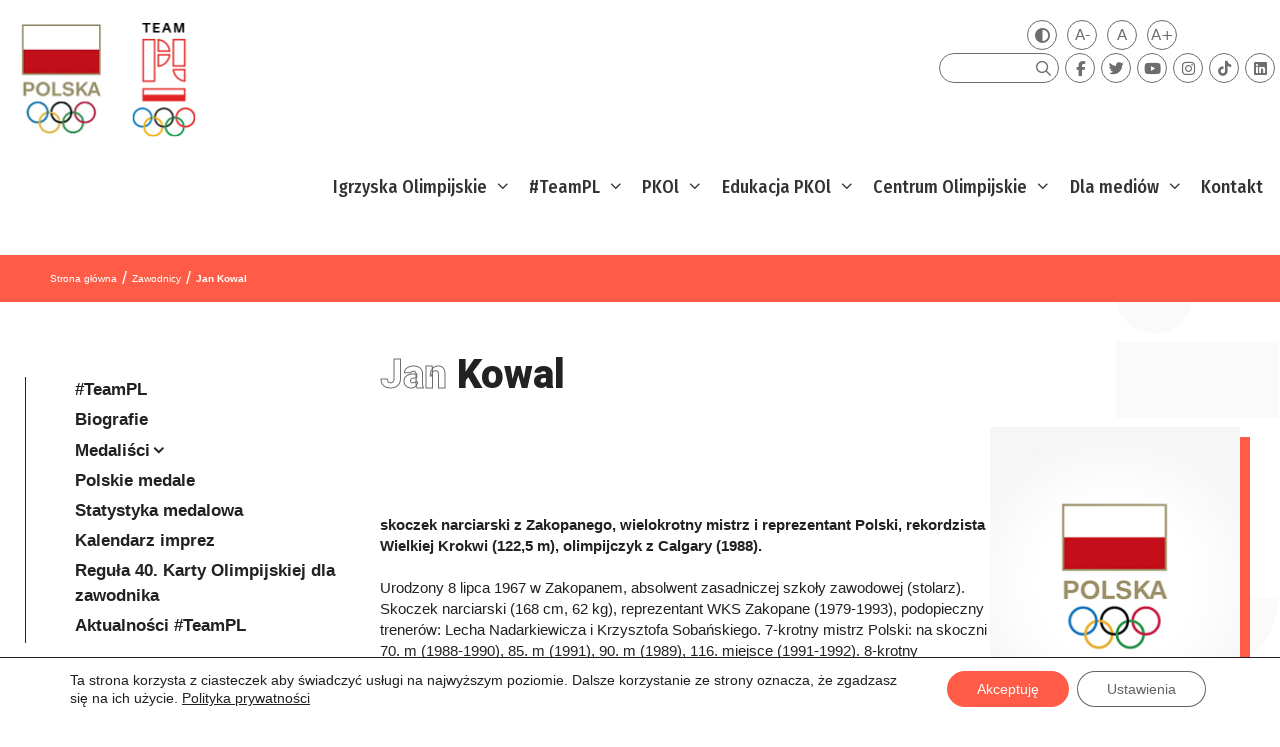

--- FILE ---
content_type: text/html; charset=UTF-8
request_url: https://olimpijski.pl/olimpijczycy/jan-kowal/
body_size: 29591
content:
<!DOCTYPE html>
<html lang="pl-PL">
<head>
<meta charset="UTF-8">
<title>Jan Kowal &#8211; Polski Komitet Olimpijski</title>
<meta name='robots' content='max-image-preview:large' />
<meta name="viewport" content="width=device-width, initial-scale=1"><link rel='dns-prefetch' href='//player.vimeo.com' />
<link rel='dns-prefetch' href='//kit.fontawesome.com' />
<link href='https://fonts.gstatic.com' crossorigin rel='preconnect' />
<link href='https://fonts.googleapis.com' crossorigin rel='preconnect' />
<link rel="alternate" type="application/rss+xml" title="Polski Komitet Olimpijski &raquo; Kanał z wpisami" href="https://olimpijski.pl/feed/" />
<link rel="alternate" type="application/rss+xml" title="Polski Komitet Olimpijski &raquo; Kanał z komentarzami" href="https://olimpijski.pl/comments/feed/" />
<!-- <link rel='stylesheet' id='formidable-css' href='https://olimpijski.pl/wp-content/plugins/formidable/css/formidableforms.css?ver=7271809' media='all' /> -->
<link rel="stylesheet" type="text/css" href="//olimpijski.pl/wp-content/cache/wpfc-minified/8x5v5j4o/e8l3v.css" media="all"/>
<link rel='stylesheet' id='generate-fonts-css' href='//fonts.googleapis.com/css?family=Fira+Sans+Condensed:100,200,200italic,300,regular,italic,500,500italic,700' media='all' />
<!-- <link rel='stylesheet' id='wp-block-library-css' href='https://olimpijski.pl/wp-includes/css/dist/block-library/style.min.css' media='all' /> -->
<!-- <link rel='stylesheet' id='ultimate_blocks-cgb-style-css-css' href='https://olimpijski.pl/wp-content/plugins/ultimate-blocks/dist/blocks.style.build.css?ver=3.2.9' media='all' /> -->
<link rel="stylesheet" type="text/css" href="//olimpijski.pl/wp-content/cache/wpfc-minified/f2zhqb5v/e8l3v.css" media="all"/>
<style id='classic-theme-styles-inline-css'>
/*! This file is auto-generated */
.wp-block-button__link{color:#fff;background-color:#32373c;border-radius:9999px;box-shadow:none;text-decoration:none;padding:calc(.667em + 2px) calc(1.333em + 2px);font-size:1.125em}.wp-block-file__button{background:#32373c;color:#fff;text-decoration:none}
</style>
<style id='global-styles-inline-css'>
:root{--wp--preset--aspect-ratio--square: 1;--wp--preset--aspect-ratio--4-3: 4/3;--wp--preset--aspect-ratio--3-4: 3/4;--wp--preset--aspect-ratio--3-2: 3/2;--wp--preset--aspect-ratio--2-3: 2/3;--wp--preset--aspect-ratio--16-9: 16/9;--wp--preset--aspect-ratio--9-16: 9/16;--wp--preset--color--black: #000000;--wp--preset--color--cyan-bluish-gray: #abb8c3;--wp--preset--color--white: #ffffff;--wp--preset--color--pale-pink: #f78da7;--wp--preset--color--vivid-red: #cf2e2e;--wp--preset--color--luminous-vivid-orange: #ff6900;--wp--preset--color--luminous-vivid-amber: #fcb900;--wp--preset--color--light-green-cyan: #7bdcb5;--wp--preset--color--vivid-green-cyan: #00d084;--wp--preset--color--pale-cyan-blue: #8ed1fc;--wp--preset--color--vivid-cyan-blue: #0693e3;--wp--preset--color--vivid-purple: #9b51e0;--wp--preset--color--contrast: var(--contrast);--wp--preset--color--contrast-2: var(--contrast-2);--wp--preset--color--contrast-3: var(--contrast-3);--wp--preset--color--base: var(--base);--wp--preset--color--base-2: var(--base-2);--wp--preset--color--base-3: var(--base-3);--wp--preset--color--accent: var(--accent);--wp--preset--gradient--vivid-cyan-blue-to-vivid-purple: linear-gradient(135deg,rgba(6,147,227,1) 0%,rgb(155,81,224) 100%);--wp--preset--gradient--light-green-cyan-to-vivid-green-cyan: linear-gradient(135deg,rgb(122,220,180) 0%,rgb(0,208,130) 100%);--wp--preset--gradient--luminous-vivid-amber-to-luminous-vivid-orange: linear-gradient(135deg,rgba(252,185,0,1) 0%,rgba(255,105,0,1) 100%);--wp--preset--gradient--luminous-vivid-orange-to-vivid-red: linear-gradient(135deg,rgba(255,105,0,1) 0%,rgb(207,46,46) 100%);--wp--preset--gradient--very-light-gray-to-cyan-bluish-gray: linear-gradient(135deg,rgb(238,238,238) 0%,rgb(169,184,195) 100%);--wp--preset--gradient--cool-to-warm-spectrum: linear-gradient(135deg,rgb(74,234,220) 0%,rgb(151,120,209) 20%,rgb(207,42,186) 40%,rgb(238,44,130) 60%,rgb(251,105,98) 80%,rgb(254,248,76) 100%);--wp--preset--gradient--blush-light-purple: linear-gradient(135deg,rgb(255,206,236) 0%,rgb(152,150,240) 100%);--wp--preset--gradient--blush-bordeaux: linear-gradient(135deg,rgb(254,205,165) 0%,rgb(254,45,45) 50%,rgb(107,0,62) 100%);--wp--preset--gradient--luminous-dusk: linear-gradient(135deg,rgb(255,203,112) 0%,rgb(199,81,192) 50%,rgb(65,88,208) 100%);--wp--preset--gradient--pale-ocean: linear-gradient(135deg,rgb(255,245,203) 0%,rgb(182,227,212) 50%,rgb(51,167,181) 100%);--wp--preset--gradient--electric-grass: linear-gradient(135deg,rgb(202,248,128) 0%,rgb(113,206,126) 100%);--wp--preset--gradient--midnight: linear-gradient(135deg,rgb(2,3,129) 0%,rgb(40,116,252) 100%);--wp--preset--font-size--small: 13px;--wp--preset--font-size--medium: 20px;--wp--preset--font-size--large: 36px;--wp--preset--font-size--x-large: 42px;--wp--preset--spacing--20: 0.44rem;--wp--preset--spacing--30: 0.67rem;--wp--preset--spacing--40: 1rem;--wp--preset--spacing--50: 1.5rem;--wp--preset--spacing--60: 2.25rem;--wp--preset--spacing--70: 3.38rem;--wp--preset--spacing--80: 5.06rem;--wp--preset--shadow--natural: 6px 6px 9px rgba(0, 0, 0, 0.2);--wp--preset--shadow--deep: 12px 12px 50px rgba(0, 0, 0, 0.4);--wp--preset--shadow--sharp: 6px 6px 0px rgba(0, 0, 0, 0.2);--wp--preset--shadow--outlined: 6px 6px 0px -3px rgba(255, 255, 255, 1), 6px 6px rgba(0, 0, 0, 1);--wp--preset--shadow--crisp: 6px 6px 0px rgba(0, 0, 0, 1);}:where(.is-layout-flex){gap: 0.5em;}:where(.is-layout-grid){gap: 0.5em;}body .is-layout-flex{display: flex;}.is-layout-flex{flex-wrap: wrap;align-items: center;}.is-layout-flex > :is(*, div){margin: 0;}body .is-layout-grid{display: grid;}.is-layout-grid > :is(*, div){margin: 0;}:where(.wp-block-columns.is-layout-flex){gap: 2em;}:where(.wp-block-columns.is-layout-grid){gap: 2em;}:where(.wp-block-post-template.is-layout-flex){gap: 1.25em;}:where(.wp-block-post-template.is-layout-grid){gap: 1.25em;}.has-black-color{color: var(--wp--preset--color--black) !important;}.has-cyan-bluish-gray-color{color: var(--wp--preset--color--cyan-bluish-gray) !important;}.has-white-color{color: var(--wp--preset--color--white) !important;}.has-pale-pink-color{color: var(--wp--preset--color--pale-pink) !important;}.has-vivid-red-color{color: var(--wp--preset--color--vivid-red) !important;}.has-luminous-vivid-orange-color{color: var(--wp--preset--color--luminous-vivid-orange) !important;}.has-luminous-vivid-amber-color{color: var(--wp--preset--color--luminous-vivid-amber) !important;}.has-light-green-cyan-color{color: var(--wp--preset--color--light-green-cyan) !important;}.has-vivid-green-cyan-color{color: var(--wp--preset--color--vivid-green-cyan) !important;}.has-pale-cyan-blue-color{color: var(--wp--preset--color--pale-cyan-blue) !important;}.has-vivid-cyan-blue-color{color: var(--wp--preset--color--vivid-cyan-blue) !important;}.has-vivid-purple-color{color: var(--wp--preset--color--vivid-purple) !important;}.has-black-background-color{background-color: var(--wp--preset--color--black) !important;}.has-cyan-bluish-gray-background-color{background-color: var(--wp--preset--color--cyan-bluish-gray) !important;}.has-white-background-color{background-color: var(--wp--preset--color--white) !important;}.has-pale-pink-background-color{background-color: var(--wp--preset--color--pale-pink) !important;}.has-vivid-red-background-color{background-color: var(--wp--preset--color--vivid-red) !important;}.has-luminous-vivid-orange-background-color{background-color: var(--wp--preset--color--luminous-vivid-orange) !important;}.has-luminous-vivid-amber-background-color{background-color: var(--wp--preset--color--luminous-vivid-amber) !important;}.has-light-green-cyan-background-color{background-color: var(--wp--preset--color--light-green-cyan) !important;}.has-vivid-green-cyan-background-color{background-color: var(--wp--preset--color--vivid-green-cyan) !important;}.has-pale-cyan-blue-background-color{background-color: var(--wp--preset--color--pale-cyan-blue) !important;}.has-vivid-cyan-blue-background-color{background-color: var(--wp--preset--color--vivid-cyan-blue) !important;}.has-vivid-purple-background-color{background-color: var(--wp--preset--color--vivid-purple) !important;}.has-black-border-color{border-color: var(--wp--preset--color--black) !important;}.has-cyan-bluish-gray-border-color{border-color: var(--wp--preset--color--cyan-bluish-gray) !important;}.has-white-border-color{border-color: var(--wp--preset--color--white) !important;}.has-pale-pink-border-color{border-color: var(--wp--preset--color--pale-pink) !important;}.has-vivid-red-border-color{border-color: var(--wp--preset--color--vivid-red) !important;}.has-luminous-vivid-orange-border-color{border-color: var(--wp--preset--color--luminous-vivid-orange) !important;}.has-luminous-vivid-amber-border-color{border-color: var(--wp--preset--color--luminous-vivid-amber) !important;}.has-light-green-cyan-border-color{border-color: var(--wp--preset--color--light-green-cyan) !important;}.has-vivid-green-cyan-border-color{border-color: var(--wp--preset--color--vivid-green-cyan) !important;}.has-pale-cyan-blue-border-color{border-color: var(--wp--preset--color--pale-cyan-blue) !important;}.has-vivid-cyan-blue-border-color{border-color: var(--wp--preset--color--vivid-cyan-blue) !important;}.has-vivid-purple-border-color{border-color: var(--wp--preset--color--vivid-purple) !important;}.has-vivid-cyan-blue-to-vivid-purple-gradient-background{background: var(--wp--preset--gradient--vivid-cyan-blue-to-vivid-purple) !important;}.has-light-green-cyan-to-vivid-green-cyan-gradient-background{background: var(--wp--preset--gradient--light-green-cyan-to-vivid-green-cyan) !important;}.has-luminous-vivid-amber-to-luminous-vivid-orange-gradient-background{background: var(--wp--preset--gradient--luminous-vivid-amber-to-luminous-vivid-orange) !important;}.has-luminous-vivid-orange-to-vivid-red-gradient-background{background: var(--wp--preset--gradient--luminous-vivid-orange-to-vivid-red) !important;}.has-very-light-gray-to-cyan-bluish-gray-gradient-background{background: var(--wp--preset--gradient--very-light-gray-to-cyan-bluish-gray) !important;}.has-cool-to-warm-spectrum-gradient-background{background: var(--wp--preset--gradient--cool-to-warm-spectrum) !important;}.has-blush-light-purple-gradient-background{background: var(--wp--preset--gradient--blush-light-purple) !important;}.has-blush-bordeaux-gradient-background{background: var(--wp--preset--gradient--blush-bordeaux) !important;}.has-luminous-dusk-gradient-background{background: var(--wp--preset--gradient--luminous-dusk) !important;}.has-pale-ocean-gradient-background{background: var(--wp--preset--gradient--pale-ocean) !important;}.has-electric-grass-gradient-background{background: var(--wp--preset--gradient--electric-grass) !important;}.has-midnight-gradient-background{background: var(--wp--preset--gradient--midnight) !important;}.has-small-font-size{font-size: var(--wp--preset--font-size--small) !important;}.has-medium-font-size{font-size: var(--wp--preset--font-size--medium) !important;}.has-large-font-size{font-size: var(--wp--preset--font-size--large) !important;}.has-x-large-font-size{font-size: var(--wp--preset--font-size--x-large) !important;}
:where(.wp-block-post-template.is-layout-flex){gap: 1.25em;}:where(.wp-block-post-template.is-layout-grid){gap: 1.25em;}
:where(.wp-block-columns.is-layout-flex){gap: 2em;}:where(.wp-block-columns.is-layout-grid){gap: 2em;}
:root :where(.wp-block-pullquote){font-size: 1.5em;line-height: 1.6;}
</style>
<!-- <link rel='stylesheet' id='responsive-lightbox-lightgallery-css-css' href='https://olimpijski.pl/wp-content/plugins/responsive-lightbox-lightgallery/assets/css/lightgallery-bundle.min.css' media='all' /> -->
<!-- <link rel='stylesheet' id='responsive-lightbox-lightgallery-transitions-css-css' href='https://olimpijski.pl/wp-content/plugins/responsive-lightbox-lightgallery/assets/css/lg-transitions.min.css' media='all' /> -->
<!-- <link rel='stylesheet' id='statystika-medalowa-css' href='https://olimpijski.pl/wp-content/plugins/statystika-medalowa/public/css/statystika-medalowa-public.css?ver=1.0.0' media='all' /> -->
<!-- <link rel='stylesheet' id='ub-extension-style-css-css' href='https://olimpijski.pl/wp-content/plugins/ultimate-blocks/src/extensions/style.css' media='all' /> -->
<link rel="stylesheet" type="text/css" href="//olimpijski.pl/wp-content/cache/wpfc-minified/2nyrkwwo/e8l3v.css" media="all"/>
<style id='wpxpo-global-style-inline-css'>
:root { --preset-color1: #037fff --preset-color2: #026fe0 --preset-color3: #071323 --preset-color4: #132133 --preset-color5: #34495e --preset-color6: #787676 --preset-color7: #f0f2f3 --preset-color8: #f8f9fa --preset-color9: #ffffff }
</style>
<style id='ultp-preset-colors-style-inline-css'>
:root { --postx_preset_Base_1_color: #f4f4ff; --postx_preset_Base_2_color: #dddff8; --postx_preset_Base_3_color: #B4B4D6; --postx_preset_Primary_color: #3323f0; --postx_preset_Secondary_color: #4a5fff; --postx_preset_Tertiary_color: #FFFFFF; --postx_preset_Contrast_3_color: #545472; --postx_preset_Contrast_2_color: #262657; --postx_preset_Contrast_1_color: #10102e; --postx_preset_Over_Primary_color: #ffffff;  }
</style>
<style id='ultp-preset-gradient-style-inline-css'>
:root { --postx_preset_Primary_to_Secondary_to_Right_gradient: linear-gradient(90deg, var(--postx_preset_Primary_color) 0%, var(--postx_preset_Secondary_color) 100%); --postx_preset_Primary_to_Secondary_to_Bottom_gradient: linear-gradient(180deg, var(--postx_preset_Primary_color) 0%, var(--postx_preset_Secondary_color) 100%); --postx_preset_Secondary_to_Primary_to_Right_gradient: linear-gradient(90deg, var(--postx_preset_Secondary_color) 0%, var(--postx_preset_Primary_color) 100%); --postx_preset_Secondary_to_Primary_to_Bottom_gradient: linear-gradient(180deg, var(--postx_preset_Secondary_color) 0%, var(--postx_preset_Primary_color) 100%); --postx_preset_Cold_Evening_gradient: linear-gradient(0deg, rgb(12, 52, 131) 0%, rgb(162, 182, 223) 100%, rgb(107, 140, 206) 100%, rgb(162, 182, 223) 100%); --postx_preset_Purple_Division_gradient: linear-gradient(0deg, rgb(112, 40, 228) 0%, rgb(229, 178, 202) 100%); --postx_preset_Over_Sun_gradient: linear-gradient(60deg, rgb(171, 236, 214) 0%, rgb(251, 237, 150) 100%); --postx_preset_Morning_Salad_gradient: linear-gradient(-255deg, rgb(183, 248, 219) 0%, rgb(80, 167, 194) 100%); --postx_preset_Fabled_Sunset_gradient: linear-gradient(-270deg, rgb(35, 21, 87) 0%, rgb(68, 16, 122) 29%, rgb(255, 19, 97) 67%, rgb(255, 248, 0) 100%);  }
</style>
<style id='ultp-preset-typo-style-inline-css'>
@import url('https://fonts.googleapis.com/css?family=Roboto:100,100i,300,300i,400,400i,500,500i,700,700i,900,900i'); :root { --postx_preset_Heading_typo_font_family: Roboto; --postx_preset_Heading_typo_font_family_type: sans-serif; --postx_preset_Heading_typo_font_weight: 600; --postx_preset_Heading_typo_text_transform: capitalize; --postx_preset_Body_and_Others_typo_font_family: Roboto; --postx_preset_Body_and_Others_typo_font_family_type: sans-serif; --postx_preset_Body_and_Others_typo_font_weight: 400; --postx_preset_Body_and_Others_typo_text_transform: lowercase; --postx_preset_body_typo_font_size_lg: 16px; --postx_preset_paragraph_1_typo_font_size_lg: 12px; --postx_preset_paragraph_2_typo_font_size_lg: 12px; --postx_preset_paragraph_3_typo_font_size_lg: 12px; --postx_preset_heading_h1_typo_font_size_lg: 42px; --postx_preset_heading_h2_typo_font_size_lg: 36px; --postx_preset_heading_h3_typo_font_size_lg: 30px; --postx_preset_heading_h4_typo_font_size_lg: 24px; --postx_preset_heading_h5_typo_font_size_lg: 20px; --postx_preset_heading_h6_typo_font_size_lg: 16px; }
</style>
<!-- <link rel='stylesheet' id='wpml-menu-item-0-css' href='https://olimpijski.pl/wp-content/plugins/sitepress-multilingual-cms/templates/language-switchers/menu-item/style.min.css?ver=1' media='all' /> -->
<!-- <link rel='stylesheet' id='custom-style-css' href='https://olimpijski.pl/wp-content/themes/generatepress_child/style.css' media='all' /> -->
<link rel="stylesheet" type="text/css" href="//olimpijski.pl/wp-content/cache/wpfc-minified/1fxfselw/e8l3v.css" media="all"/>
<style id='custom-style-inline-css'>
@media (min-width: 1024px) {
body{
background-color: transparent;
background-image: url(" ") !important;
background-position: top right;
background-repeat: no-repeat;
background-size: auto 900px;
}
}
</style>
<!-- <link rel='stylesheet' id='generate-style-css' href='https://olimpijski.pl/wp-content/themes/generatepress/assets/css/all.min.css?ver=3.5.1' media='all' /> -->
<link rel="stylesheet" type="text/css" href="//olimpijski.pl/wp-content/cache/wpfc-minified/qtpqhxxl/e8l3v.css" media="all"/>
<style id='generate-style-inline-css'>
@media (max-width:768px){}
body .grid-container{max-width:1400px;}.wp-block-group__inner-container{max-width:1400px;margin-left:auto;margin-right:auto;}.site-header .header-image{width:100px;}.generate-back-to-top{font-size:20px;border-radius:3px;position:fixed;bottom:30px;right:30px;line-height:40px;width:40px;text-align:center;z-index:10;transition:opacity 300ms ease-in-out;opacity:0.1;transform:translateY(1000px);}.generate-back-to-top__show{opacity:1;transform:translateY(0);}.navigation-search{position:absolute;left:-99999px;pointer-events:none;visibility:hidden;z-index:20;width:100%;top:0;transition:opacity 100ms ease-in-out;opacity:0;}.navigation-search.nav-search-active{left:0;right:0;pointer-events:auto;visibility:visible;opacity:1;}.navigation-search input[type="search"]{outline:0;border:0;vertical-align:bottom;line-height:1;opacity:0.9;width:100%;z-index:20;border-radius:0;-webkit-appearance:none;height:60px;}.navigation-search input::-ms-clear{display:none;width:0;height:0;}.navigation-search input::-ms-reveal{display:none;width:0;height:0;}.navigation-search input::-webkit-search-decoration, .navigation-search input::-webkit-search-cancel-button, .navigation-search input::-webkit-search-results-button, .navigation-search input::-webkit-search-results-decoration{display:none;}.main-navigation li.search-item{z-index:21;}li.search-item.active{transition:opacity 100ms ease-in-out;}.nav-left-sidebar .main-navigation li.search-item.active,.nav-right-sidebar .main-navigation li.search-item.active{width:auto;display:inline-block;float:right;}.gen-sidebar-nav .navigation-search{top:auto;bottom:0;}.dropdown-click .main-navigation ul ul{display:none;visibility:hidden;}.dropdown-click .main-navigation ul ul ul.toggled-on{left:0;top:auto;position:relative;box-shadow:none;border-bottom:1px solid rgba(0,0,0,0.05);}.dropdown-click .main-navigation ul ul li:last-child > ul.toggled-on{border-bottom:0;}.dropdown-click .main-navigation ul.toggled-on, .dropdown-click .main-navigation ul li.sfHover > ul.toggled-on{display:block;left:auto;right:auto;opacity:1;visibility:visible;pointer-events:auto;height:auto;overflow:visible;float:none;}.dropdown-click .main-navigation.sub-menu-left .sub-menu.toggled-on, .dropdown-click .main-navigation.sub-menu-left ul li.sfHover > ul.toggled-on{right:0;}.dropdown-click nav ul ul ul{background-color:transparent;}.dropdown-click .widget-area .main-navigation ul ul{top:auto;position:absolute;float:none;width:100%;left:-99999px;}.dropdown-click .widget-area .main-navigation ul ul.toggled-on{position:relative;left:0;right:0;}.dropdown-click .widget-area.sidebar .main-navigation ul li.sfHover ul, .dropdown-click .widget-area.sidebar .main-navigation ul li:hover ul{right:0;left:0;}.dropdown-click .sfHover > a > .dropdown-menu-toggle > .gp-icon svg{transform:rotate(180deg);}:root{--contrast:#222222;--contrast-2:#575760;--contrast-3:#b2b2be;--base:#f0f0f0;--base-2:#f7f8f9;--base-3:#ffffff;--accent:#1e73be;}:root .has-contrast-color{color:var(--contrast);}:root .has-contrast-background-color{background-color:var(--contrast);}:root .has-contrast-2-color{color:var(--contrast-2);}:root .has-contrast-2-background-color{background-color:var(--contrast-2);}:root .has-contrast-3-color{color:var(--contrast-3);}:root .has-contrast-3-background-color{background-color:var(--contrast-3);}:root .has-base-color{color:var(--base);}:root .has-base-background-color{background-color:var(--base);}:root .has-base-2-color{color:var(--base-2);}:root .has-base-2-background-color{background-color:var(--base-2);}:root .has-base-3-color{color:var(--base-3);}:root .has-base-3-background-color{background-color:var(--base-3);}:root .has-accent-color{color:var(--accent);}:root .has-accent-background-color{background-color:var(--accent);}body{line-height:1.5;}.entry-content > [class*="wp-block-"]:not(:last-child):not(.wp-block-heading){margin-bottom:1.5em;}.main-navigation a, .menu-toggle{font-family:"Fira Sans Condensed", sans-serif;font-weight:500;font-size:inherit;}.widget-title{font-size:inherit;}.sidebar .widget, .footer-widgets .widget{font-size:inherit;}h1{font-weight:300;}h2{font-weight:300;}h4{font-size:inherit;}h5{font-size:inherit;}.site-info{font-size:inherit;}@media (max-width:768px){.main-title{font-size:30px;}h1{font-size:30px;}h2{font-size:25px;}}.mobile-menu-control-wrapper .menu-toggle,.mobile-menu-control-wrapper .menu-toggle:hover,.mobile-menu-control-wrapper .menu-toggle:focus,.has-inline-mobile-toggle #site-navigation.toggled{background-color:rgba(0, 0, 0, 0.02);}.main-navigation .main-nav ul ul li[class*="current-menu-"] > a{background-color:rgba(255,255,255,0);}.separate-containers .inside-article, .separate-containers .comments-area, .separate-containers .page-header, .one-container .container, .separate-containers .paging-navigation, .inside-page-header{background-color:rgba(255,255,255,0);}:root{--gp-search-modal-bg-color:var(--base-3);--gp-search-modal-text-color:var(--contrast);--gp-search-modal-overlay-bg-color:rgba(0,0,0,0.2);}@media (max-width: 1000px){.main-navigation .menu-bar-item:hover > a, .main-navigation .menu-bar-item.sfHover > a{background:none;}}.inside-top-bar{padding:10px;}.inside-header{padding:30px 40px 0px 40px;}.site-main .wp-block-group__inner-container{padding:40px;}.entry-content .alignwide, body:not(.no-sidebar) .entry-content .alignfull{margin-left:-40px;width:calc(100% + 80px);max-width:calc(100% + 80px);}.main-navigation .main-nav ul li a,.menu-toggle,.main-navigation .mobile-bar-items a{padding-left:15px;padding-right:15px;line-height:55px;}.main-navigation .main-nav ul ul li a{padding:8px 15px 8px 15px;}.main-navigation ul ul{width:250px;}.navigation-search input[type="search"]{height:55px;}.rtl .menu-item-has-children .dropdown-menu-toggle{padding-left:15px;}.menu-item-has-children .dropdown-menu-toggle{padding-right:15px;}.menu-item-has-children ul .dropdown-menu-toggle{padding-top:8px;padding-bottom:8px;margin-top:-8px;}.rtl .main-navigation .main-nav ul li.menu-item-has-children > a{padding-right:15px;}.widget-area .widget{padding:5px;}.site-info{padding:20px;}@media (max-width:768px){.separate-containers .inside-article, .separate-containers .comments-area, .separate-containers .page-header, .separate-containers .paging-navigation, .one-container .site-content, .inside-page-header{padding:30px;}.site-main .wp-block-group__inner-container{padding:30px;}.site-info{padding-right:10px;padding-left:10px;}.entry-content .alignwide, body:not(.no-sidebar) .entry-content .alignfull{margin-left:-30px;width:calc(100% + 60px);max-width:calc(100% + 60px);}}/* End cached CSS */@media (max-width: 1000px){.main-navigation .menu-toggle,.main-navigation .mobile-bar-items,.sidebar-nav-mobile:not(#sticky-placeholder){display:block;}.main-navigation ul,.gen-sidebar-nav{display:none;}[class*="nav-float-"] .site-header .inside-header > *{float:none;clear:both;}}
.dynamic-author-image-rounded{border-radius:100%;}.dynamic-featured-image, .dynamic-author-image{vertical-align:middle;}.one-container.blog .dynamic-content-template:not(:last-child), .one-container.archive .dynamic-content-template:not(:last-child){padding-bottom:0px;}.dynamic-entry-excerpt > p:last-child{margin-bottom:0px;}
</style>
<!-- <link rel='stylesheet' id='generate-font-icons-css' href='https://olimpijski.pl/wp-content/themes/generatepress/assets/css/components/font-icons.min.css?ver=3.5.1' media='all' /> -->
<!-- <link rel='stylesheet' id='generate-child-css' href='https://olimpijski.pl/wp-content/themes/generatepress_child/style.css?ver=1616622397' media='all' /> -->
<!-- <link rel='stylesheet' id='generate-blog-columns-css' href='https://olimpijski.pl/wp-content/plugins/gp-premium/blog/functions/css/columns.min.css?ver=2.5.1' media='all' /> -->
<!-- <link rel='stylesheet' id='generate-secondary-nav-css' href='https://olimpijski.pl/wp-content/plugins/gp-premium/secondary-nav/functions/css/style.min.css?ver=2.5.1' media='all' /> -->
<link rel="stylesheet" type="text/css" href="//olimpijski.pl/wp-content/cache/wpfc-minified/7wseo3ja/e8l48.css" media="all"/>
<style id='generate-secondary-nav-inline-css'>
.secondary-navigation .main-nav ul li a,.secondary-navigation .menu-toggle,.secondary-menu-bar-items .menu-bar-item > a{font-size:0px;padding-left:10px;padding-right:10px;line-height:30px;}.secondary-navigation .secondary-menu-bar-items{font-size:0px;}.widget-area .secondary-navigation{margin-bottom:20px;}.secondary-navigation ul ul{top:auto;}.secondary-navigation .main-nav ul ul li a{font-size:1px;padding-left:10px;padding-right:10px;}.secondary-navigation .menu-item-has-children .dropdown-menu-toggle{padding-right:10px;}@media (max-width: 1000px) {.secondary-menu-bar-items .menu-bar-item:hover > a{background: none;color: ;}}
</style>
<!-- <link rel='stylesheet' id='uikit-css' href='https://olimpijski.pl/wp-content/themes/generatepress_child/uikit/css/uikit.css' media='all' /> -->
<!-- <link rel='stylesheet' id='moove_gdpr_frontend-css' href='https://olimpijski.pl/wp-content/plugins/gdpr-cookie-compliance/dist/styles/gdpr-main-nf.css?ver=4.16.1' media='all' /> -->
<link rel="stylesheet" type="text/css" href="//olimpijski.pl/wp-content/cache/wpfc-minified/e2x1jfv8/e8l3v.css" media="all"/>
<style id='moove_gdpr_frontend-inline-css'>
#moove_gdpr_cookie_modal .moove-gdpr-modal-content .moove-gdpr-tab-main h3.tab-title, 
#moove_gdpr_cookie_modal .moove-gdpr-modal-content .moove-gdpr-tab-main span.tab-title,
#moove_gdpr_cookie_modal .moove-gdpr-modal-content .moove-gdpr-modal-left-content #moove-gdpr-menu li a, 
#moove_gdpr_cookie_modal .moove-gdpr-modal-content .moove-gdpr-modal-left-content #moove-gdpr-menu li button,
#moove_gdpr_cookie_modal .moove-gdpr-modal-content .moove-gdpr-modal-left-content .moove-gdpr-branding-cnt a,
#moove_gdpr_cookie_modal .moove-gdpr-modal-content .moove-gdpr-modal-footer-content .moove-gdpr-button-holder a.mgbutton, 
#moove_gdpr_cookie_modal .moove-gdpr-modal-content .moove-gdpr-modal-footer-content .moove-gdpr-button-holder button.mgbutton,
#moove_gdpr_cookie_modal .cookie-switch .cookie-slider:after, 
#moove_gdpr_cookie_modal .cookie-switch .slider:after, 
#moove_gdpr_cookie_modal .switch .cookie-slider:after, 
#moove_gdpr_cookie_modal .switch .slider:after,
#moove_gdpr_cookie_info_bar .moove-gdpr-info-bar-container .moove-gdpr-info-bar-content p, 
#moove_gdpr_cookie_info_bar .moove-gdpr-info-bar-container .moove-gdpr-info-bar-content p a,
#moove_gdpr_cookie_info_bar .moove-gdpr-info-bar-container .moove-gdpr-info-bar-content a.mgbutton, 
#moove_gdpr_cookie_info_bar .moove-gdpr-info-bar-container .moove-gdpr-info-bar-content button.mgbutton,
#moove_gdpr_cookie_modal .moove-gdpr-modal-content .moove-gdpr-tab-main .moove-gdpr-tab-main-content h1, 
#moove_gdpr_cookie_modal .moove-gdpr-modal-content .moove-gdpr-tab-main .moove-gdpr-tab-main-content h2, 
#moove_gdpr_cookie_modal .moove-gdpr-modal-content .moove-gdpr-tab-main .moove-gdpr-tab-main-content h3, 
#moove_gdpr_cookie_modal .moove-gdpr-modal-content .moove-gdpr-tab-main .moove-gdpr-tab-main-content h4, 
#moove_gdpr_cookie_modal .moove-gdpr-modal-content .moove-gdpr-tab-main .moove-gdpr-tab-main-content h5, 
#moove_gdpr_cookie_modal .moove-gdpr-modal-content .moove-gdpr-tab-main .moove-gdpr-tab-main-content h6,
#moove_gdpr_cookie_modal .moove-gdpr-modal-content.moove_gdpr_modal_theme_v2 .moove-gdpr-modal-title .tab-title,
#moove_gdpr_cookie_modal .moove-gdpr-modal-content.moove_gdpr_modal_theme_v2 .moove-gdpr-tab-main h3.tab-title, 
#moove_gdpr_cookie_modal .moove-gdpr-modal-content.moove_gdpr_modal_theme_v2 .moove-gdpr-tab-main span.tab-title,
#moove_gdpr_cookie_modal .moove-gdpr-modal-content.moove_gdpr_modal_theme_v2 .moove-gdpr-branding-cnt a {
font-weight: inherit				}
#moove_gdpr_cookie_modal,#moove_gdpr_cookie_info_bar,.gdpr_cookie_settings_shortcode_content{font-family:inherit}#moove_gdpr_save_popup_settings_button{background-color:#373737;color:#fff}#moove_gdpr_save_popup_settings_button:hover{background-color:#000}#moove_gdpr_cookie_info_bar .moove-gdpr-info-bar-container .moove-gdpr-info-bar-content a.mgbutton,#moove_gdpr_cookie_info_bar .moove-gdpr-info-bar-container .moove-gdpr-info-bar-content button.mgbutton{background-color:#ff5b46}#moove_gdpr_cookie_modal .moove-gdpr-modal-content .moove-gdpr-modal-footer-content .moove-gdpr-button-holder a.mgbutton,#moove_gdpr_cookie_modal .moove-gdpr-modal-content .moove-gdpr-modal-footer-content .moove-gdpr-button-holder button.mgbutton,.gdpr_cookie_settings_shortcode_content .gdpr-shr-button.button-green{background-color:#ff5b46;border-color:#ff5b46}#moove_gdpr_cookie_modal .moove-gdpr-modal-content .moove-gdpr-modal-footer-content .moove-gdpr-button-holder a.mgbutton:hover,#moove_gdpr_cookie_modal .moove-gdpr-modal-content .moove-gdpr-modal-footer-content .moove-gdpr-button-holder button.mgbutton:hover,.gdpr_cookie_settings_shortcode_content .gdpr-shr-button.button-green:hover{background-color:#fff;color:#ff5b46}#moove_gdpr_cookie_modal .moove-gdpr-modal-content .moove-gdpr-modal-close i,#moove_gdpr_cookie_modal .moove-gdpr-modal-content .moove-gdpr-modal-close span.gdpr-icon{background-color:#ff5b46;border:1px solid #ff5b46}#moove_gdpr_cookie_info_bar span.change-settings-button.focus-g,#moove_gdpr_cookie_info_bar span.change-settings-button:focus,#moove_gdpr_cookie_info_bar button.change-settings-button.focus-g,#moove_gdpr_cookie_info_bar button.change-settings-button:focus{-webkit-box-shadow:0 0 1px 3px #ff5b46;-moz-box-shadow:0 0 1px 3px #ff5b46;box-shadow:0 0 1px 3px #ff5b46}#moove_gdpr_cookie_modal .moove-gdpr-modal-content .moove-gdpr-modal-close i:hover,#moove_gdpr_cookie_modal .moove-gdpr-modal-content .moove-gdpr-modal-close span.gdpr-icon:hover,#moove_gdpr_cookie_info_bar span[data-href]>u.change-settings-button{color:#ff5b46}#moove_gdpr_cookie_modal .moove-gdpr-modal-content .moove-gdpr-modal-left-content #moove-gdpr-menu li.menu-item-selected a span.gdpr-icon,#moove_gdpr_cookie_modal .moove-gdpr-modal-content .moove-gdpr-modal-left-content #moove-gdpr-menu li.menu-item-selected button span.gdpr-icon{color:inherit}#moove_gdpr_cookie_modal .moove-gdpr-modal-content .moove-gdpr-modal-left-content #moove-gdpr-menu li a span.gdpr-icon,#moove_gdpr_cookie_modal .moove-gdpr-modal-content .moove-gdpr-modal-left-content #moove-gdpr-menu li button span.gdpr-icon{color:inherit}#moove_gdpr_cookie_modal .gdpr-acc-link{line-height:0;font-size:0;color:transparent;position:absolute}#moove_gdpr_cookie_modal .moove-gdpr-modal-content .moove-gdpr-modal-close:hover i,#moove_gdpr_cookie_modal .moove-gdpr-modal-content .moove-gdpr-modal-left-content #moove-gdpr-menu li a,#moove_gdpr_cookie_modal .moove-gdpr-modal-content .moove-gdpr-modal-left-content #moove-gdpr-menu li button,#moove_gdpr_cookie_modal .moove-gdpr-modal-content .moove-gdpr-modal-left-content #moove-gdpr-menu li button i,#moove_gdpr_cookie_modal .moove-gdpr-modal-content .moove-gdpr-modal-left-content #moove-gdpr-menu li a i,#moove_gdpr_cookie_modal .moove-gdpr-modal-content .moove-gdpr-tab-main .moove-gdpr-tab-main-content a:hover,#moove_gdpr_cookie_info_bar.moove-gdpr-dark-scheme .moove-gdpr-info-bar-container .moove-gdpr-info-bar-content a.mgbutton:hover,#moove_gdpr_cookie_info_bar.moove-gdpr-dark-scheme .moove-gdpr-info-bar-container .moove-gdpr-info-bar-content button.mgbutton:hover,#moove_gdpr_cookie_info_bar.moove-gdpr-dark-scheme .moove-gdpr-info-bar-container .moove-gdpr-info-bar-content a:hover,#moove_gdpr_cookie_info_bar.moove-gdpr-dark-scheme .moove-gdpr-info-bar-container .moove-gdpr-info-bar-content button:hover,#moove_gdpr_cookie_info_bar.moove-gdpr-dark-scheme .moove-gdpr-info-bar-container .moove-gdpr-info-bar-content span.change-settings-button:hover,#moove_gdpr_cookie_info_bar.moove-gdpr-dark-scheme .moove-gdpr-info-bar-container .moove-gdpr-info-bar-content button.change-settings-button:hover,#moove_gdpr_cookie_info_bar.moove-gdpr-dark-scheme .moove-gdpr-info-bar-container .moove-gdpr-info-bar-content u.change-settings-button:hover,#moove_gdpr_cookie_info_bar span[data-href]>u.change-settings-button,#moove_gdpr_cookie_info_bar.moove-gdpr-dark-scheme .moove-gdpr-info-bar-container .moove-gdpr-info-bar-content a.mgbutton.focus-g,#moove_gdpr_cookie_info_bar.moove-gdpr-dark-scheme .moove-gdpr-info-bar-container .moove-gdpr-info-bar-content button.mgbutton.focus-g,#moove_gdpr_cookie_info_bar.moove-gdpr-dark-scheme .moove-gdpr-info-bar-container .moove-gdpr-info-bar-content a.focus-g,#moove_gdpr_cookie_info_bar.moove-gdpr-dark-scheme .moove-gdpr-info-bar-container .moove-gdpr-info-bar-content button.focus-g,#moove_gdpr_cookie_info_bar.moove-gdpr-dark-scheme .moove-gdpr-info-bar-container .moove-gdpr-info-bar-content a.mgbutton:focus,#moove_gdpr_cookie_info_bar.moove-gdpr-dark-scheme .moove-gdpr-info-bar-container .moove-gdpr-info-bar-content button.mgbutton:focus,#moove_gdpr_cookie_info_bar.moove-gdpr-dark-scheme .moove-gdpr-info-bar-container .moove-gdpr-info-bar-content a:focus,#moove_gdpr_cookie_info_bar.moove-gdpr-dark-scheme .moove-gdpr-info-bar-container .moove-gdpr-info-bar-content button:focus,#moove_gdpr_cookie_info_bar.moove-gdpr-dark-scheme .moove-gdpr-info-bar-container .moove-gdpr-info-bar-content span.change-settings-button.focus-g,span.change-settings-button:focus,button.change-settings-button.focus-g,button.change-settings-button:focus,#moove_gdpr_cookie_info_bar.moove-gdpr-dark-scheme .moove-gdpr-info-bar-container .moove-gdpr-info-bar-content u.change-settings-button.focus-g,#moove_gdpr_cookie_info_bar.moove-gdpr-dark-scheme .moove-gdpr-info-bar-container .moove-gdpr-info-bar-content u.change-settings-button:focus{color:#ff5b46}#moove_gdpr_cookie_modal .moove-gdpr-branding.focus-g span,#moove_gdpr_cookie_modal .moove-gdpr-modal-content .moove-gdpr-tab-main a.focus-g{color:#ff5b46}#moove_gdpr_cookie_modal.gdpr_lightbox-hide{display:none}
</style>
<!-- <link rel='stylesheet' id='wpdevelop-bts-css' href='https://olimpijski.pl/wp-content/plugins/booking/assets/libs/bootstrap-css/css/bootstrap.css?ver=10.10.2' media='all' /> -->
<!-- <link rel='stylesheet' id='wpdevelop-bts-theme-css' href='https://olimpijski.pl/wp-content/plugins/booking/assets/libs/bootstrap-css/css/bootstrap-theme.css?ver=10.10.2' media='all' /> -->
<!-- <link rel='stylesheet' id='wpbc-tippy-popover-css' href='https://olimpijski.pl/wp-content/plugins/booking/assets/libs/tippy.js/themes/wpbc-tippy-popover.css?ver=10.10.2' media='all' /> -->
<!-- <link rel='stylesheet' id='wpbc-tippy-times-css' href='https://olimpijski.pl/wp-content/plugins/booking/assets/libs/tippy.js/themes/wpbc-tippy-times.css?ver=10.10.2' media='all' /> -->
<!-- <link rel='stylesheet' id='wpbc-material-design-icons-css' href='https://olimpijski.pl/wp-content/plugins/booking/assets/libs/material-design-icons/material-design-icons.css?ver=10.10.2' media='all' /> -->
<!-- <link rel='stylesheet' id='wpbc-ui-both-css' href='https://olimpijski.pl/wp-content/plugins/booking/css/wpbc_ui_both.css?ver=10.10.2' media='all' /> -->
<!-- <link rel='stylesheet' id='wpbc-time_picker-css' href='https://olimpijski.pl/wp-content/plugins/booking/css/wpbc_time-selector.css?ver=10.10.2' media='all' /> -->
<!-- <link rel='stylesheet' id='wpbc-time_picker-skin-css' href='https://olimpijski.pl/wp-content/plugins/booking/css/time_picker_skins/grey.css?ver=10.10.2' media='all' /> -->
<!-- <link rel='stylesheet' id='wpbc-client-pages-css' href='https://olimpijski.pl/wp-content/plugins/booking/css/client.css?ver=10.10.2' media='all' /> -->
<!-- <link rel='stylesheet' id='wpbc-all-client-css' href='https://olimpijski.pl/wp-content/plugins/booking/_dist/all/_out/wpbc_all_client.css?ver=10.10.2' media='all' /> -->
<!-- <link rel='stylesheet' id='wpbc-calendar-css' href='https://olimpijski.pl/wp-content/plugins/booking/css/calendar.css?ver=10.10.2' media='all' /> -->
<!-- <link rel='stylesheet' id='wpbc-calendar-skin-css' href='https://olimpijski.pl/wp-content/plugins/booking/css/skins/traditional.css?ver=10.10.2' media='all' /> -->
<!-- <link rel='stylesheet' id='wpbc-flex-timeline-css' href='https://olimpijski.pl/wp-content/plugins/booking/core/timeline/v2/_out/timeline_v2.1.css?ver=10.10.2' media='all' /> -->
<link rel="stylesheet" type="text/css" href="//olimpijski.pl/wp-content/cache/wpfc-minified/2nwuwvxz/e8l3v.css" media="all"/>
<script id="image-watermark-no-right-click-js-before">
var iwArgsNoRightClick = {"rightclick":"Y","draganddrop":"Y"};
</script>
<script src="https://olimpijski.pl/wp-content/plugins/image-watermark/js/no-right-click.js?ver=1.7.4" id="image-watermark-no-right-click-js"></script>
<script src="https://olimpijski.pl/wp-includes/js/jquery/jquery.min.js?ver=3.7.1" id="jquery-core-js"></script>
<script src="https://olimpijski.pl/wp-includes/js/jquery/jquery-migrate.min.js?ver=3.4.1" id="jquery-migrate-js"></script>
<script src="https://olimpijski.pl/wp-content/plugins/pkol_import/assets/js/medalists_form.js" id="js-medalists-js"></script>
<script src="https://olimpijski.pl/wp-content/plugins/responsive-lightbox/assets/infinitescroll/infinite-scroll.pkgd.min.js" id="responsive-lightbox-infinite-scroll-js"></script>
<script src="https://olimpijski.pl/wp-content/plugins/statystika-medalowa/public/js/statystika-medalowa-public.js?ver=1.0.0" id="statystika-medalowa-js"></script>
<script src="https://olimpijski.pl/wp-content/plugins/sticky-menu-or-anything-on-scroll/assets/js/jq-sticky-anything.min.js?ver=2.1.1" id="stickyAnythingLib-js"></script>
<link rel="https://api.w.org/" href="https://olimpijski.pl/wp-json/" /><link rel="alternate" title="JSON" type="application/json" href="https://olimpijski.pl/wp-json/wp/v2/person/14146" /><link rel="EditURI" type="application/rsd+xml" title="RSD" href="https://olimpijski.pl/xmlrpc.php?rsd" />
<link rel="canonical" href="https://olimpijski.pl/olimpijczycy/jan-kowal/" />
<link rel='shortlink' href='https://olimpijski.pl/?p=14146' />
<link rel="alternate" title="oEmbed (JSON)" type="application/json+oembed" href="https://olimpijski.pl/wp-json/oembed/1.0/embed?url=https%3A%2F%2Folimpijski.pl%2Folimpijczycy%2Fjan-kowal%2F" />
<link rel="alternate" title="oEmbed (XML)" type="text/xml+oembed" href="https://olimpijski.pl/wp-json/oembed/1.0/embed?url=https%3A%2F%2Folimpijski.pl%2Folimpijczycy%2Fjan-kowal%2F&#038;format=xml" />
<meta name="generator" content="WPML ver:4.7.2 stt:1,40;" />
<script>document.documentElement.className += " js";</script>
<style>.recentcomments a{display:inline !important;padding:0 !important;margin:0 !important;}</style><!-- <link href="/wp-content/uploads/2024/09/fa/css/all.css" rel="stylesheet"> -->
<link rel="stylesheet" type="text/css" href="//olimpijski.pl/wp-content/cache/wpfc-minified/23bumikt/e8l3v.css" media="all"/><link rel="icon" href="https://olimpijski.pl/wp-content/uploads/2020/06/logo.jpg" sizes="32x32" />
<link rel="icon" href="https://olimpijski.pl/wp-content/uploads/2020/06/logo.jpg" sizes="192x192" />
<link rel="apple-touch-icon" href="https://olimpijski.pl/wp-content/uploads/2020/06/logo.jpg" />
<meta name="msapplication-TileImage" content="https://olimpijski.pl/wp-content/uploads/2020/06/logo.jpg" />
<style id="wp-custom-css">
.sponsors_wrapper .group-1 {
grid-column: 1 / -7;
}
.sponsors_wrapper .group-7 {
grid-column: span 3;
}
.wp-block-cover.okladka-skopje {
display: flex;
align-items: flex-end;
padding-bottom: 0px;
}
.wp-block-cover.okladka-skopje h2 {
margin-bottom: 10px;
}
.nav-search-enabled .main-navigation .menu-toggle {
color: var(--black);
}
.wp-block-file__button {
padding: 4px 12px;
}
.czlonkowie-group {
margin-bottom: 24px;
}
.czlonkowie-group h3 {
font-weight: bold;
font-size: 2rem;
}
.czlonek-item img {
max-width: 100px;
max-height: 80px;
width: auto;
height: auto;
}
.czlonek-logo {
height: 80px;
display: flex;
align-content: center;
justify-content: center;
align-items: center;
}
@media screen and (max-width: 768px) {
.inside-header {
padding: 10px 0 0;
}
.site-logo {
margin: 0 -10px;
display: inline-block;
}
.site-logo img {
max-width: 160px;
}
.wcag-top {
margin-bottom: 10px;
}
.search-item a {
width: 100%!important;
display: block;
margin-right: 5px;
}
.search-item {
display: block;
margin-right: 8px;
}
.page-id-22323 .wp-block-image figure {
width: 100%;
}
}		</style>
</head>
<body class="person-template-default single single-person postid-14146 wp-custom-logo wp-embed-responsive post-image-below-header post-image-aligned-center secondary-nav-float-right secondary-nav-aligned-right sticky-menu-fade postx-page color-scheme-14146 left-sidebar nav-float-right one-container fluid-header active-footer-widgets-3 nav-search-enabled header-aligned-left dropdown-click-arrow dropdown-click" itemtype="https://schema.org/Blog" itemscope>
<a class="screen-reader-text skip-link" href="#content" title="Przejdź do treści">Przejdź do treści</a>		<header class="site-header" id="masthead" aria-label="Witryna"  itemtype="https://schema.org/WPHeader" itemscope>
<div class="inside-header grid-container grid-parent">
<nav id="secondary-navigation" aria-label="Secondary" class="secondary-navigation" itemtype="https://schema.org/SiteNavigationElement" itemscope>
<div class="inside-navigation grid-container grid-parent">
<form method="get" class="search-form navigation-search" action="https://olimpijski.pl/">
<input type="search" class="search-field" value="" name="s" title="Wyszukaj" />
</form>		<div class="mobile-bar-items">
<span class="search-item">
<a aria-label="Open Search Bar" href="#">
</a>
</span>
</div>
<div class="wcag-top">
<div class="wcag-box">
<div class="wcag" role="group" aria-label="Ustawienia dostępności">
<button id="dark-theme-button" aria-label="Zmień kontrast" title="Zmień kontrast" class="wcag-button">
<span class="screen-reader-text">Zmień kontrast</span>
<i class="fas fa-adjust" aria-hidden="true"></i>
</button>
<div class="font-size-controls" role="group" aria-label="Zmiana rozmiaru czcionki">
<button id="font-smaller" aria-label="Mniejsza czcionka" title="Mniejsza czcionka" class="aria-font wcag-button">
<span aria-hidden="true">A-</span>
<span class="screen-reader-text">Mniejsza czcionka</span>
</button>
<button id="font-normal" aria-label="Domyślna czcionka" title="Domyślna czcionka" class="aria-font wcag-button current">
<span aria-hidden="true">A</span>
<span class="screen-reader-text">Domyślna czcionka</span>
</button>
<button id="font-bigger" aria-label="Większa czcionka" title="Większa czcionka" class="aria-font wcag-button">
<span aria-hidden="true">A+</span>
<span class="screen-reader-text">Większa czcionka</span>
</button>
</div>
</div>
</div>
<script>
document.addEventListener("DOMContentLoaded", function() {
if(document.querySelector(".page-hero")) { 
document.querySelector(".page-hero").setAttribute('id','page-hero'); 
document.querySelector("[href='#content']").setAttribute('href','#page-hero'); 
}
});
</script>
</div>					<button class="menu-toggle secondary-menu-toggle">
<span class="mobile-menu">Menu</span>					</button>
<div class="main-nav"><ul id="menu-social-menu" class=" secondary-menu sf-menu"><li class="search-item" title="Szukaj"><a href="#"><span class="screen-reader-text">Szukaj</span></a></li><li id="menu-item-3017" class="menu-item menu-item-type-custom menu-item-object-custom menu-item-3017"><a target="_blank" rel="noopener" href="https://www.facebook.com/teampl/"><i class="fa-brands fa-facebook-f"></i></a></li>
<li id="menu-item-3018" class="menu-item menu-item-type-custom menu-item-object-custom menu-item-3018"><a target="_blank" rel="noopener" href="https://x.com/pkolpl"><i class="fa-brands fa-twitter"></i></a></li>
<li id="menu-item-3019" class="menu-item menu-item-type-custom menu-item-object-custom menu-item-3019"><a target="_blank" rel="noopener" href="https://www.youtube.com/@pkolpl"><i class="fa-brands fa-youtube"></i></a></li>
<li id="menu-item-3020" class="menu-item menu-item-type-custom menu-item-object-custom menu-item-3020"><a target="_blank" rel="noopener" href="https://www.instagram.com/teampl/"><i class="fa-brands fa-instagram"></i></a></li>
<li id="menu-item-84423" class="menu-item menu-item-type-custom menu-item-object-custom menu-item-84423"><a target="_blank" rel="noopener" href="https://www.tiktok.com/@teampl"><i class="fab fa-tiktok" aria-hidden="true"></i></a></li>
<li id="menu-item-85089" class="menu-item menu-item-type-custom menu-item-object-custom menu-item-85089"><a href="https://www.linkedin.com/company/pkolpl"><i class="fab fa-linkedin" aria-hidden="true"></i></a></li>
</ul></div>				</div><!-- .inside-navigation -->
</nav><!-- #secondary-navigation -->
<div class="site-logo ">
<a href="https://olimpijski.pl/" title="Polski Komitet Olimpijski" rel="home">
<img  class="header-image is-logo-image" alt="Polski Komitet Olimpijski" src="https://olimpijski.pl/wp-content/uploads/2024/06/PKOl_TEAMPL_LOGOS-1.png" />
</a>
</div>		<nav class="main-navigation sub-menu-right" id="site-navigation" aria-label="Podstawowy"  itemtype="https://schema.org/SiteNavigationElement" itemscope>
<div class="inside-navigation grid-container grid-parent">
<button class="menu-toggle" aria-controls="primary-menu" aria-expanded="false">
<span class="mobile-menu">Menu</span>				</button>
<div id="primary-menu" class="main-nav"><ul id="menu-menu-1" class=" menu sf-menu"><li id="menu-item-3004" class="uk-hidden menu-item menu-item-type-post_type menu-item-object-page menu-item-home menu-item-3004"><a href="https://olimpijski.pl/">Strona główna</a></li>
<li id="menu-item-3007" class="mega-menu mega-menu-col-1 menu-item menu-item-type-post_type menu-item-object-page menu-item-has-children menu-item-3007"><a href="https://olimpijski.pl/igrzyska/">Igrzyska Olimpijskie<span role="button" class="dropdown-menu-toggle" tabindex="0" aria-label="Otwórz podmenu"></span></a>
<ul class="sub-menu">
<li id="menu-item-19253" class="menu-item menu-item-type-gs_sim menu-item-object-gs_sim menu-item-19253"><ul class="sub-menu olympic_menu">
<div uk-filter="target: .js-filter" > 
<li class="sub-menu">
<ul class="sub-menu filter-item">
<li uk-filter-control><a href="#">Wszystkie</a></li>
<li class="uk-active" uk-filter-control="[data-type=olympics_summer]"><a href="#">Igrzyska Olimpijskie</a></li>
<li uk-filter-control="[data-type=olympics_winter]"><a href="#">Zimowe Igrzyska Olimpijskie</a></li>
<li uk-filter-control="[data-type=olympics_eyof]"><a href="#">EYOF</a></li>
<li uk-filter-control="[data-type=olympics_youth]"><a href="#">Młodzieżowe</a></li>
<li uk-filter-control="[data-type=olympics_european]"><a href="#">Europejskie</a></li>
<li uk-filter-control="[data-type=the_world_games]"><a href="#">The World Games</a></li>
</ul>
<ul class="sub-menu olympic-menu-items js-filter uk-child-width-1-3 uk-child-width-1-5@m uk-text-center" uk-grid><li data-type="olympics_eyof" class="item olympic-menu-item olympics_eyof"><a class="item-link" href="https://olimpijski.pl/olympics_eyof/xviii-letni-eyof-skopje-2025/"> <img src="https://olimpijski.pl/wp-content/uploads/2025/07/Logo-EYOF-SKOPJE-2025-97ffdf3f.webp" class="menu-icon"> <p class="menu-item-title">XVIII Letni EYOF – Skopje 2025</p></a> </li><li data-type="the_world_games" class="item olympic-menu-item the_world_games"><a class="item-link" href="https://olimpijski.pl/the_world_games/the-world-games-chengdu-2025/"> <img src="https://olimpijski.pl/wp-content/uploads/2025/07/logo-chengdu.jpg" class="menu-icon"> <p class="menu-item-title">The World Games Chengdu 2025</p></a> </li><li data-type="olympics_eyof" class="item olympic-menu-item olympics_eyof"><a class="item-link" href="https://olimpijski.pl/olympics_eyof/xvii-zimowy-eyof-bakuriani-2025/"> <img src="https://olimpijski.pl/wp-content/uploads/2025/02/logo_EYOF2025_Bakuriani-850.jpg" class="menu-icon"> <p class="menu-item-title">XVII Zimowy EYOF Bakuriani 2025</p></a> </li><li data-type="olympics_youth" class="item olympic-menu-item olympics_youth"><a class="item-link" href="https://olimpijski.pl/igrzyska_mlodziezowe/gangwon-2024/"> <img src="https://olimpijski.pl/wp-content/uploads/2024/01/Gangwon2024_logo-1.webp" class="menu-icon"> <p class="menu-item-title">Gangwon 2024</p></a> </li><li data-type="olympics_eyof" class="item olympic-menu-item olympics_eyof"><a class="item-link" href="https://olimpijski.pl/olympics_eyof/xvii-letni-eyof-maribor-2023/"> <img src="https://olimpijski.pl/wp-content/uploads/2023/07/Logo-Maribor-2023-2.png" class="menu-icon"> <p class="menu-item-title">XVII Letni EYOF – Maribor 2023</p></a> </li><li data-type="olympics_european" class="item olympic-menu-item olympics_european"><a class="item-link" href="https://olimpijski.pl/european_games/krakow-malopolska-2023/"> <img src="https://olimpijski.pl/wp-content/uploads/2022/09/EG2023-2.jpg" class="menu-icon"> <p class="menu-item-title">Kraków-Małopolska 2023</p></a> </li><li data-type="olympics_eyof" class="item olympic-menu-item olympics_eyof"><a class="item-link" href="https://olimpijski.pl/olympics_eyof/xvi-zimowy-eyof-friuli-venezia-giulia-2023/"> <img src="https://olimpijski.pl/wp-content/uploads/2023/02/eyof2023_zima_m.jpg" class="menu-icon"> <p class="menu-item-title">XVI Zimowy EYOF – Friuli Venezia Giulia 2023</p></a> </li><li data-type="olympics_eyof" class="item olympic-menu-item olympics_eyof"><a class="item-link" href="https://olimpijski.pl/olympics_eyof/xvi-letni-eyof-banska-bystrzyca-2022/"> <img src="https://olimpijski.pl/wp-content/uploads/2022/09/banskabystrzyca2022.jpg" class="menu-icon"> <p class="menu-item-title">XVI Letni EYOF – Bańska Bystrzyca 2022</p></a> </li><li data-type="olympics_summer" class="item olympic-menu-item olympics_summer"><a class="item-link" href="https://olimpijski.pl/igrzyska_letnie/paryz-2024/"> <img src="https://olimpijski.pl/wp-content/uploads/2021/09/paris2024_logo-e1723398702997.jpg" class="menu-icon"> <p class="menu-item-title">Paryż 2024</p></a> </li><li data-type="olympics_eyof" class="item olympic-menu-item olympics_eyof"><a class="item-link" href="https://olimpijski.pl/olympics_eyof/xv-zimowy-eyof-vuokatti-2022/"> <img src="https://olimpijski.pl/wp-content/uploads/2022/07/176896572_490230922410546_6178867858123415751_n.jpg" class="menu-icon"> <p class="menu-item-title">XV Zimowy EYOF &#8211; Vuokatti 2022</p></a> </li><li data-type="olympics_winter" class="item olympic-menu-item olympics_winter"><a class="item-link" href="https://olimpijski.pl/igrzyska_zimowe/pekin-2022/"> <img src="https://olimpijski.pl/wp-content/uploads/2021/05/logo-pekin-2022-1.jpg" class="menu-icon"> <p class="menu-item-title">Pekin 2022</p></a> </li><li data-type="olympics_summer" class="item olympic-menu-item olympics_summer"><a class="item-link" href="https://olimpijski.pl/igrzyska_letnie/tokio-2020/"> <img src="https://olimpijski.pl/wp-content/uploads/2021/05/home-tokio2020.png" class="menu-icon"> <p class="menu-item-title">Tokio 2020</p></a> </li><li data-type="olympics_youth" class="item olympic-menu-item olympics_youth"><a class="item-link" href="https://olimpijski.pl/igrzyska_mlodziezowe/lozanna-2020/"> <img src="https://olimpijski.pl/wp-content/uploads/2020/10/Loznna2020-logo.jpg" class="menu-icon"> <p class="menu-item-title">Lozanna 2020</p></a> </li><li data-type="olympics_european" class="item olympic-menu-item olympics_european"><a class="item-link" href="https://olimpijski.pl/european_games/minsk-2019/"> <img src="https://olimpijski.pl/wp-content/uploads/2020/10/minsk2019_logo.jpg" class="menu-icon"> <p class="menu-item-title">Mińsk 2019</p></a> </li><li data-type="olympics_eyof" class="item olympic-menu-item olympics_eyof"><a class="item-link" href="https://olimpijski.pl/olympics_eyof/xv-letni-eyof-baku-2019/"> <img src="https://olimpijski.pl/wp-content/uploads/2020/10/eyof2019baku.jpg" class="menu-icon"> <p class="menu-item-title">XV Letni EYOF &#8211; Baku 2019</p></a> </li><li data-type="olympics_eyof" class="item olympic-menu-item olympics_eyof"><a class="item-link" href="https://olimpijski.pl/olympics_eyof/xiv-zimowy-eyof-sarajewo-2019/"> <img src="https://olimpijski.pl/wp-content/uploads/2020/10/EYOF_Sarajewo_2019.jpg" class="menu-icon"> <p class="menu-item-title">XIV Zimowy EYOF &#8211; Sarajewo 2019</p></a> </li><li data-type="olympics_youth" class="item olympic-menu-item olympics_youth"><a class="item-link" href="https://olimpijski.pl/igrzyska_mlodziezowe/buenos-aires-2018/"> <img src="https://olimpijski.pl/wp-content/uploads/2020/10/ba_2018.jpg" class="menu-icon"> <p class="menu-item-title">Buenos Aires 2018</p></a> </li><li data-type="olympics_winter" class="item olympic-menu-item olympics_winter"><a class="item-link" href="https://olimpijski.pl/igrzyska_zimowe/pyeongchang-2018/"> <img src="https://olimpijski.pl/wp-content/uploads/2018/06/pyeongchang2018.png" class="menu-icon"> <p class="menu-item-title">PyeongChang 2018</p></a> </li><li data-type="olympics_eyof" class="item olympic-menu-item olympics_eyof"><a class="item-link" href="https://olimpijski.pl/olympics_eyof/xiv-letni-eyof-gyor-2017/"> <img src="https://olimpijski.pl/wp-content/uploads/2020/06/gyor2017.png" class="menu-icon"> <p class="menu-item-title">XIV Letni EYOF &#8211; Győr 2017</p></a> </li><li data-type="olympics_eyof" class="item olympic-menu-item olympics_eyof"><a class="item-link" href="https://olimpijski.pl/olympics_eyof/xiii-zimowy-eyof-erzurum-2017/"> <img src="https://olimpijski.pl/wp-content/uploads/2020/06/erzurum2017.png" class="menu-icon"> <p class="menu-item-title">XIII Zimowy EYOF &#8211; Erzurum 2017</p></a> </li><li data-type="olympics_youth" class="item olympic-menu-item olympics_youth"><a class="item-link" href="https://olimpijski.pl/igrzyska_mlodziezowe/lillehammer-2016/"> <img src="https://olimpijski.pl/wp-content/uploads/2020/06/lillehammer2016.png" class="menu-icon"> <p class="menu-item-title">Lillehammer 2016</p></a> </li><li data-type="olympics_summer" class="item olympic-menu-item olympics_summer"><a class="item-link" href="https://olimpijski.pl/igrzyska_letnie/rio-2016/"> <img src="https://olimpijski.pl/wp-content/uploads/2016/06/rio2016.png" class="menu-icon"> <p class="menu-item-title">Rio 2016</p></a> </li><li data-type="olympics_european" class="item olympic-menu-item olympics_european"><a class="item-link" href="https://olimpijski.pl/european_games/baku-2015/"> <img src="https://olimpijski.pl/wp-content/uploads/2020/10/baku_169_d2662_f_666x375-1.jpg" class="menu-icon"> <p class="menu-item-title">Baku 2015</p></a> </li><li data-type="olympics_eyof" class="item olympic-menu-item olympics_eyof"><a class="item-link" href="https://olimpijski.pl/olympics_eyof/xii-zimowy-eyof-vorarlberg-liechtenstein-2015/"> <img src="https://olimpijski.pl/wp-content/uploads/2020/06/vorarlberg-liechtenstein2015.png" class="menu-icon"> <p class="menu-item-title">XII Zimowy EYOF &#8211; Vorarlberg &#038; Liechtenstein 2015</p></a> </li><li data-type="olympics_eyof" class="item olympic-menu-item olympics_eyof"><a class="item-link" href="https://olimpijski.pl/olympics_eyof/xiii-letni-eyof-tbilisi-2015/"> <img src="https://olimpijski.pl/wp-content/uploads/2020/06/tbilisi2015.png" class="menu-icon"> <p class="menu-item-title">XIII Letni EYOF &#8211; Tbilisi 2015</p></a> </li><li data-type="olympics_youth" class="item olympic-menu-item olympics_youth"><a class="item-link" href="https://olimpijski.pl/igrzyska_mlodziezowe/nankin-2014/"> <img src="https://olimpijski.pl/wp-content/uploads/2020/06/nankin2014.png" class="menu-icon"> <p class="menu-item-title">Nankin 2014</p></a> </li><li data-type="olympics_winter" class="item olympic-menu-item olympics_winter"><a class="item-link" href="https://olimpijski.pl/igrzyska_zimowe/soczi-2014/"> <img src="https://olimpijski.pl/wp-content/uploads/2014/06/soczi2014.png" class="menu-icon"> <p class="menu-item-title">Soczi 2014</p></a> </li><li data-type="olympics_eyof" class="item olympic-menu-item olympics_eyof"><a class="item-link" href="https://olimpijski.pl/olympics_eyof/xi-zimowy-eyof-brasov-2013/"> <img src="https://olimpijski.pl/wp-content/uploads/2020/06/brasov2013.png" class="menu-icon"> <p class="menu-item-title">XI Zimowy EYOF &#8211; Brasov 2013</p></a> </li><li data-type="olympics_eyof" class="item olympic-menu-item olympics_eyof"><a class="item-link" href="https://olimpijski.pl/olympics_eyof/xii-letni-eyof-utrecht-2013/"> <img src="https://olimpijski.pl/wp-content/uploads/2020/06/utrecht2013.png" class="menu-icon"> <p class="menu-item-title">XII Letni EYOF &#8211; Utrecht 2013</p></a> </li><li data-type="olympics_youth" class="item olympic-menu-item olympics_youth"><a class="item-link" href="https://olimpijski.pl/igrzyska_mlodziezowe/innsbruck-2012/"> <img src="https://olimpijski.pl/wp-content/uploads/2020/06/innsbruck2012.png" class="menu-icon"> <p class="menu-item-title">Innsbruck 2012</p></a> </li><li data-type="olympics_summer" class="item olympic-menu-item olympics_summer"><a class="item-link" href="https://olimpijski.pl/igrzyska_letnie/londyn-2012/"> <img src="https://olimpijski.pl/wp-content/uploads/2012/06/londyn2012.png" class="menu-icon"> <p class="menu-item-title">Londyn 2012</p></a> </li><li data-type="olympics_eyof" class="item olympic-menu-item olympics_eyof"><a class="item-link" href="https://olimpijski.pl/olympics_eyof/x-zimowy-eyof-liberec-2011/"> <img src="https://olimpijski.pl/wp-content/uploads/2020/06/liberec2011.png" class="menu-icon"> <p class="menu-item-title">X Zimowy EYOF &#8211; Liberec 2011</p></a> </li><li data-type="olympics_eyof" class="item olympic-menu-item olympics_eyof"><a class="item-link" href="https://olimpijski.pl/olympics_eyof/xi-letni-eyof-trabzon-2011/"> <img src="https://olimpijski.pl/wp-content/uploads/2020/06/trabzon2011.png" class="menu-icon"> <p class="menu-item-title">XI Letni EYOF &#8211; Trabzon 2011</p></a> </li><li data-type="olympics_youth" class="item olympic-menu-item olympics_youth"><a class="item-link" href="https://olimpijski.pl/igrzyska_mlodziezowe/singapur-2010/"> <img src="https://olimpijski.pl/wp-content/uploads/2020/06/singapur2010.png" class="menu-icon"> <p class="menu-item-title">Singapur 2010</p></a> </li><li data-type="olympics_winter" class="item olympic-menu-item olympics_winter"><a class="item-link" href="https://olimpijski.pl/igrzyska_zimowe/vancouver-2010/"> <img src="https://olimpijski.pl/wp-content/uploads/2010/06/vancouver2010.png" class="menu-icon"> <p class="menu-item-title">Vancouver 2010</p></a> </li><li data-type="olympics_eyof" class="item olympic-menu-item olympics_eyof"><a class="item-link" href="https://olimpijski.pl/olympics_eyof/ix-zimowy-eyof-slask-beskidy-2009/"> <img src="https://olimpijski.pl/wp-content/uploads/2020/06/slask-beskidy2009.png" class="menu-icon"> <p class="menu-item-title">IX Zimowy EYOF &#8211; Śląsk-Beskidy 2009</p></a> </li><li data-type="olympics_eyof" class="item olympic-menu-item olympics_eyof"><a class="item-link" href="https://olimpijski.pl/olympics_eyof/x-letni-eyof-tampere-2009/"> <img src="https://olimpijski.pl/wp-content/uploads/2020/06/tampere2009.png" class="menu-icon"> <p class="menu-item-title">X Letni EYOF &#8211; Tampere 2009</p></a> </li><li data-type="olympics_summer" class="item olympic-menu-item olympics_summer"><a class="item-link" href="https://olimpijski.pl/igrzyska_letnie/pekin-2008/"> <img src="https://olimpijski.pl/wp-content/uploads/2008/06/pekin2008.png" class="menu-icon"> <p class="menu-item-title">Pekin 2008</p></a> </li><li data-type="olympics_eyof" class="item olympic-menu-item olympics_eyof"><a class="item-link" href="https://olimpijski.pl/olympics_eyof/ix-letni-eyof-belgrad-2007/"> <img src="https://olimpijski.pl/wp-content/uploads/2020/06/belgrad2007.png" class="menu-icon"> <p class="menu-item-title">IX Letni EYOF &#8211; Belgrad 2007</p></a> </li><li data-type="olympics_eyof" class="item olympic-menu-item olympics_eyof"><a class="item-link" href="https://olimpijski.pl/olympics_eyof/viii-zimowy-eyof-jaca-2007/"> <img src="https://olimpijski.pl/wp-content/uploads/2020/06/jaca2007.png" class="menu-icon"> <p class="menu-item-title">VIII Zimowy EYOF &#8211; Jaca 2007</p></a> </li><li data-type="olympics_winter" class="item olympic-menu-item olympics_winter"><a class="item-link" href="https://olimpijski.pl/igrzyska_zimowe/turyn-2006/"> <img src="https://olimpijski.pl/wp-content/uploads/2006/06/turyn2006.png" class="menu-icon"> <p class="menu-item-title">Turyn 2006</p></a> </li><li data-type="olympics_eyof" class="item olympic-menu-item olympics_eyof"><a class="item-link" href="https://olimpijski.pl/olympics_eyof/viii-letni-eyof-lignano-sabbiadoro-2005/"> <img src="https://olimpijski.pl/wp-content/uploads/2020/06/lignano-sabbiadoro2005.png" class="menu-icon"> <p class="menu-item-title">VIII Letni EYOF &#8211; Lignano Sabbiadoro 2005</p></a> </li><li data-type="olympics_eyof" class="item olympic-menu-item olympics_eyof"><a class="item-link" href="https://olimpijski.pl/olympics_eyof/vii-zimowy-eyof-monthey-2005/"> <img src="https://olimpijski.pl/wp-content/uploads/2020/06/monthey2005.png" class="menu-icon"> <p class="menu-item-title">VII Zimowy EYOF &#8211; Monthey 2005</p></a> </li><li data-type="olympics_summer" class="item olympic-menu-item olympics_summer"><a class="item-link" href="https://olimpijski.pl/igrzyska_letnie/ateny-2004/"> <img src="https://olimpijski.pl/wp-content/uploads/2004/06/ateny2004.png" class="menu-icon"> <p class="menu-item-title">Ateny 2004</p></a> </li><li data-type="olympics_eyof" class="item olympic-menu-item olympics_eyof"><a class="item-link" href="https://olimpijski.pl/olympics_eyof/vii-letni-eyof-paryz03/"> <img src="https://olimpijski.pl/wp-content/uploads/2020/06/paryz2003.png" class="menu-icon"> <p class="menu-item-title">VII Letni EYOF &#8211; Paryż 2003</p></a> </li><li data-type="olympics_eyof" class="item olympic-menu-item olympics_eyof"><a class="item-link" href="https://olimpijski.pl/olympics_eyof/vi-zimowy-eyof-bled-2003/"> <img src="https://olimpijski.pl/wp-content/uploads/2020/06/bled2003.png" class="menu-icon"> <p class="menu-item-title">VI Zimowy EYOF &#8211; Bled 2003</p></a> </li><li data-type="olympics_winter" class="item olympic-menu-item olympics_winter"><a class="item-link" href="https://olimpijski.pl/igrzyska_zimowe/salt-lake-city-2002/"> <img src="https://olimpijski.pl/wp-content/uploads/2002/06/salt-lake-city2002.png" class="menu-icon"> <p class="menu-item-title">Salt Lake City 2002</p></a> </li><li data-type="olympics_eyof" class="item olympic-menu-item olympics_eyof"><a class="item-link" href="https://olimpijski.pl/olympics_eyof/vi-letni-eyod-murcia01/"> <img src="https://olimpijski.pl/wp-content/uploads/2020/06/murcia2001.png" class="menu-icon"> <p class="menu-item-title">VI Letni EYOD &#8211; Murcia 2001</p></a> </li><li data-type="olympics_eyof" class="item olympic-menu-item olympics_eyof"><a class="item-link" href="https://olimpijski.pl/olympics_eyof/v-zimowy-eyod-vuokatti01/"> <img src="https://olimpijski.pl/wp-content/uploads/2020/06/vuokatti2001.png" class="menu-icon"> <p class="menu-item-title">V Zimowy EYOD &#8211; Vuokatti 2001</p></a> </li><li data-type="olympics_summer" class="item olympic-menu-item olympics_summer"><a class="item-link" href="https://olimpijski.pl/igrzyska_letnie/sydney-2000/"> <img src="https://olimpijski.pl/wp-content/uploads/2000/06/sydney2000.png" class="menu-icon"> <p class="menu-item-title">Sydney 2000</p></a> </li><li data-type="olympics_eyof" class="item olympic-menu-item olympics_eyof"><a class="item-link" href="https://olimpijski.pl/olympics_eyof/v-letni-eyod-esbjerg99/"> <img src="https://olimpijski.pl/wp-content/uploads/2020/06/esbjerg1999.png" class="menu-icon"> <p class="menu-item-title">V Letni EYOD &#8211; Esbjerg 1999</p></a> </li><li data-type="olympics_eyof" class="item olympic-menu-item olympics_eyof"><a class="item-link" href="https://olimpijski.pl/olympics_eyof/v-zimowy-eyod-poprad-1999/"> <img src="https://olimpijski.pl/wp-content/uploads/2020/06/poprad1999.png" class="menu-icon"> <p class="menu-item-title">V Zimowy EYOD &#8211; Poprad 1999</p></a> </li><li data-type="olympics_winter" class="item olympic-menu-item olympics_winter"><a class="item-link" href="https://olimpijski.pl/igrzyska_zimowe/nagano-1998/"> <img src="https://olimpijski.pl/wp-content/uploads/1998/06/nagano1998.png" class="menu-icon"> <p class="menu-item-title">Nagano 1998</p></a> </li><li data-type="olympics_eyof" class="item olympic-menu-item olympics_eyof"><a class="item-link" href="https://olimpijski.pl/olympics_eyof/iii-zimowy-eyod-sundsvall-1997/"> <img src="https://olimpijski.pl/wp-content/uploads/2020/06/sundsvall1997.png" class="menu-icon"> <p class="menu-item-title">III Zimowy EYOD &#8211; Sundsvall 1997</p></a> </li><li data-type="olympics_eyof" class="item olympic-menu-item olympics_eyof"><a class="item-link" href="https://olimpijski.pl/olympics_eyof/iv-letni-eyod-lizbona-1997/"> <img src="https://olimpijski.pl/wp-content/uploads/2020/06/lizbona1997.png" class="menu-icon"> <p class="menu-item-title">IV Letni EYOD &#8211; Lizbona 1997</p></a> </li><li data-type="olympics_summer" class="item olympic-menu-item olympics_summer"><a class="item-link" href="https://olimpijski.pl/igrzyska_letnie/atlanta-1996/"> <img src="https://olimpijski.pl/wp-content/uploads/1996/06/atlanta1996.png" class="menu-icon"> <p class="menu-item-title">Atlanta 1996</p></a> </li><li data-type="olympics_eyof" class="item olympic-menu-item olympics_eyof"><a class="item-link" href="https://olimpijski.pl/olympics_eyof/iii-letni-eyod-bath-1995/"> <img src="https://olimpijski.pl/wp-content/uploads/2020/06/bath1995.png" class="menu-icon"> <p class="menu-item-title">III Letni EYOD &#8211; Bath 1995</p></a> </li><li data-type="olympics_eyof" class="item olympic-menu-item olympics_eyof"><a class="item-link" href="https://olimpijski.pl/olympics_eyof/ii-zimowy-eyod-andora-1995/"> <img src="https://olimpijski.pl/wp-content/uploads/2020/06/andora1995.png" class="menu-icon"> <p class="menu-item-title">II Zimowy EYOD &#8211; Andora 1995</p></a> </li><li data-type="olympics_winter" class="item olympic-menu-item olympics_winter"><a class="item-link" href="https://olimpijski.pl/igrzyska_zimowe/lillehammer-1994/"> <img src="https://olimpijski.pl/wp-content/uploads/1994/06/lillehammer1994.png" class="menu-icon"> <p class="menu-item-title">Lillehammer 1994</p></a> </li><li data-type="olympics_eyof" class="item olympic-menu-item olympics_eyof"><a class="item-link" href="https://olimpijski.pl/olympics_eyof/ii-letni-eyod-valkenswaard-1993/"> <img src="https://olimpijski.pl/wp-content/uploads/2020/06/valkenswaard1993.png" class="menu-icon"> <p class="menu-item-title">II Letni EYOD &#8211; Valkenswaard 1993</p></a> </li><li data-type="olympics_eyof" class="item olympic-menu-item olympics_eyof"><a class="item-link" href="https://olimpijski.pl/olympics_eyof/i-zimowy-eyod-aosta93/"> <img src="https://olimpijski.pl/wp-content/uploads/2020/06/aosta1993.png" class="menu-icon"> <p class="menu-item-title">I Zimowy EYOD &#8211; Aosta 1993</p></a> </li><li data-type="olympics_winter" class="item olympic-menu-item olympics_winter"><a class="item-link" href="https://olimpijski.pl/igrzyska_zimowe/albertville-1992/"> <img src="https://olimpijski.pl/wp-content/uploads/1992/06/albertville1992.png" class="menu-icon"> <p class="menu-item-title">Albertville 1992</p></a> </li><li data-type="olympics_summer" class="item olympic-menu-item olympics_summer"><a class="item-link" href="https://olimpijski.pl/igrzyska_letnie/barcelona-1992/"> <img src="https://olimpijski.pl/wp-content/uploads/1992/06/barcelona1992.png" class="menu-icon"> <p class="menu-item-title">Barcelona 1992</p></a> </li><li data-type="olympics_eyof" class="item olympic-menu-item olympics_eyof"><a class="item-link" href="https://olimpijski.pl/olympics_eyof/i-letni-eyod-bruksela-1991/"> <img src="https://olimpijski.pl/wp-content/uploads/2020/06/bruksela1991.png" class="menu-icon"> <p class="menu-item-title">I Letni EYOD &#8211; Bruksela 1991</p></a> </li><li data-type="olympics_winter" class="item olympic-menu-item olympics_winter"><a class="item-link" href="https://olimpijski.pl/igrzyska_zimowe/calgary-1988/"> <img src="https://olimpijski.pl/wp-content/uploads/1988/06/calgary1988.png" class="menu-icon"> <p class="menu-item-title">Calgary 1988</p></a> </li><li data-type="olympics_summer" class="item olympic-menu-item olympics_summer"><a class="item-link" href="https://olimpijski.pl/igrzyska_letnie/seul-1988/"> <img src="https://olimpijski.pl/wp-content/uploads/1988/06/seul1988.png" class="menu-icon"> <p class="menu-item-title">Seul 1988</p></a> </li><li data-type="olympics_winter" class="item olympic-menu-item olympics_winter"><a class="item-link" href="https://olimpijski.pl/igrzyska_zimowe/sarajewo-1984/"> <img src="https://olimpijski.pl/wp-content/uploads/1984/06/sarajewo1984.png" class="menu-icon"> <p class="menu-item-title">Sarajewo 1984</p></a> </li><li data-type="olympics_summer" class="item olympic-menu-item olympics_summer"><a class="item-link" href="https://olimpijski.pl/igrzyska_letnie/los-angeles-1984/"> <img src="https://olimpijski.pl/wp-content/uploads/1984/06/los-angeles1984.png" class="menu-icon"> <p class="menu-item-title">Los Angeles 1984</p></a> </li><li data-type="olympics_winter" class="item olympic-menu-item olympics_winter"><a class="item-link" href="https://olimpijski.pl/igrzyska_zimowe/lake-placid-1980/"> <img src="https://olimpijski.pl/wp-content/uploads/1980/06/lake-placid1980.png" class="menu-icon"> <p class="menu-item-title">Lake Placid 1980</p></a> </li><li data-type="olympics_summer" class="item olympic-menu-item olympics_summer"><a class="item-link" href="https://olimpijski.pl/igrzyska_letnie/moskwa-1980/"> <img src="https://olimpijski.pl/wp-content/uploads/1980/06/moskwa1980.png" class="menu-icon"> <p class="menu-item-title">Moskwa 1980</p></a> </li><li data-type="olympics_winter" class="item olympic-menu-item olympics_winter"><a class="item-link" href="https://olimpijski.pl/igrzyska_zimowe/innsbruck-1976/"> <img src="https://olimpijski.pl/wp-content/uploads/1976/06/innsbruck1976.png" class="menu-icon"> <p class="menu-item-title">Innsbruck 1976</p></a> </li><li data-type="olympics_summer" class="item olympic-menu-item olympics_summer"><a class="item-link" href="https://olimpijski.pl/igrzyska_letnie/montreal-1976/"> <img src="https://olimpijski.pl/wp-content/uploads/1976/06/montreal1976.png" class="menu-icon"> <p class="menu-item-title">Montreal 1976</p></a> </li><li data-type="olympics_winter" class="item olympic-menu-item olympics_winter"><a class="item-link" href="https://olimpijski.pl/igrzyska_zimowe/sapporo-1972/"> <img src="https://olimpijski.pl/wp-content/uploads/1972/06/sapporo1972.png" class="menu-icon"> <p class="menu-item-title">Sapporo 1972</p></a> </li><li data-type="olympics_summer" class="item olympic-menu-item olympics_summer"><a class="item-link" href="https://olimpijski.pl/igrzyska_letnie/monachium-1972/"> <img src="https://olimpijski.pl/wp-content/uploads/1972/06/monachium1972.png" class="menu-icon"> <p class="menu-item-title">Monachium 1972</p></a> </li><li data-type="olympics_winter" class="item olympic-menu-item olympics_winter"><a class="item-link" href="https://olimpijski.pl/igrzyska_zimowe/grenoble-1968/"> <img src="https://olimpijski.pl/wp-content/uploads/1968/06/grenoble1968.png" class="menu-icon"> <p class="menu-item-title">Grenoble 1968</p></a> </li><li data-type="olympics_summer" class="item olympic-menu-item olympics_summer"><a class="item-link" href="https://olimpijski.pl/igrzyska_letnie/meksyk-1968/"> <img src="https://olimpijski.pl/wp-content/uploads/1968/06/meksyk1968.png" class="menu-icon"> <p class="menu-item-title">Meksyk 1968</p></a> </li><li data-type="olympics_winter" class="item olympic-menu-item olympics_winter"><a class="item-link" href="https://olimpijski.pl/igrzyska_zimowe/innsbruck-1964/"> <img src="https://olimpijski.pl/wp-content/uploads/1964/06/innsbruck1964.png" class="menu-icon"> <p class="menu-item-title">Innsbruck 1964</p></a> </li><li data-type="olympics_summer" class="item olympic-menu-item olympics_summer"><a class="item-link" href="https://olimpijski.pl/igrzyska_letnie/tokio-1964/"> <img src="https://olimpijski.pl/wp-content/uploads/1964/06/tokio1964.png" class="menu-icon"> <p class="menu-item-title">Tokio 1964</p></a> </li><li data-type="olympics_winter" class="item olympic-menu-item olympics_winter"><a class="item-link" href="https://olimpijski.pl/igrzyska_zimowe/squaw-valley-1960/"> <img src="https://olimpijski.pl/wp-content/uploads/1960/06/squaw-valley1960.png" class="menu-icon"> <p class="menu-item-title">Squaw Valley 1960</p></a> </li><li data-type="olympics_summer" class="item olympic-menu-item olympics_summer"><a class="item-link" href="https://olimpijski.pl/igrzyska_letnie/rzym-1960/"> <img src="https://olimpijski.pl/wp-content/uploads/1960/06/rzym1960.png" class="menu-icon"> <p class="menu-item-title">Rzym 1960</p></a> </li><li data-type="olympics_winter" class="item olympic-menu-item olympics_winter"><a class="item-link" href="https://olimpijski.pl/igrzyska_zimowe/cortina-dampezzo-1956/"> <img src="https://olimpijski.pl/wp-content/uploads/1956/06/cortina-d-ampezzo1956.png" class="menu-icon"> <p class="menu-item-title">Cortina d&#8217;Ampezzo 1956</p></a> </li><li data-type="olympics_summer" class="item olympic-menu-item olympics_summer"><a class="item-link" href="https://olimpijski.pl/igrzyska_letnie/melbourne-1956/"> <img src="https://olimpijski.pl/wp-content/uploads/1956/06/melbourne1956.png" class="menu-icon"> <p class="menu-item-title">Melbourne 1956</p></a> </li><li data-type="olympics_winter" class="item olympic-menu-item olympics_winter"><a class="item-link" href="https://olimpijski.pl/igrzyska_zimowe/oslo-1952/"> <img src="https://olimpijski.pl/wp-content/uploads/1952/06/oslo1952.png" class="menu-icon"> <p class="menu-item-title">Oslo 1952</p></a> </li><li data-type="olympics_summer" class="item olympic-menu-item olympics_summer"><a class="item-link" href="https://olimpijski.pl/igrzyska_letnie/helsinki-1952/"> <img src="https://olimpijski.pl/wp-content/uploads/1952/06/helsinki1952.png" class="menu-icon"> <p class="menu-item-title">Helsinki 1952</p></a> </li><li data-type="olympics_winter" class="item olympic-menu-item olympics_winter"><a class="item-link" href="https://olimpijski.pl/igrzyska_zimowe/st-moritz-1948/"> <img src="https://olimpijski.pl/wp-content/uploads/1948/06/st-moritz1948.png" class="menu-icon"> <p class="menu-item-title">St Moritz 1948</p></a> </li><li data-type="olympics_summer" class="item olympic-menu-item olympics_summer"><a class="item-link" href="https://olimpijski.pl/igrzyska_letnie/londyn-1948/"> <img src="https://olimpijski.pl/wp-content/uploads/1948/06/londyn1948.png" class="menu-icon"> <p class="menu-item-title">Londyn 1948</p></a> </li><li data-type="olympics_winter" class="item olympic-menu-item olympics_winter"><a class="item-link" href="https://olimpijski.pl/igrzyska_zimowe/garmisch-partenkirchen-1936/"> <img src="https://olimpijski.pl/wp-content/uploads/1936/06/garmisch-partenkirchen1936.png" class="menu-icon"> <p class="menu-item-title">Garmisch-Partenkirchen 1936</p></a> </li><li data-type="olympics_summer" class="item olympic-menu-item olympics_summer"><a class="item-link" href="https://olimpijski.pl/igrzyska_letnie/berlin-1936/"> <img src="https://olimpijski.pl/wp-content/uploads/1936/06/berlin1936.png" class="menu-icon"> <p class="menu-item-title">Berlin 1936</p></a> </li><li data-type="olympics_winter" class="item olympic-menu-item olympics_winter"><a class="item-link" href="https://olimpijski.pl/igrzyska_zimowe/lake-placid-1932/"> <img src="https://olimpijski.pl/wp-content/uploads/1932/06/lake-placid1932.png" class="menu-icon"> <p class="menu-item-title">Lake Placid 1932</p></a> </li><li data-type="olympics_summer" class="item olympic-menu-item olympics_summer"><a class="item-link" href="https://olimpijski.pl/igrzyska_letnie/los-angeles-1932/"> <img src="https://olimpijski.pl/wp-content/uploads/1932/06/los-angeles1932.png" class="menu-icon"> <p class="menu-item-title">Los Angeles 1932</p></a> </li><li data-type="olympics_winter" class="item olympic-menu-item olympics_winter"><a class="item-link" href="https://olimpijski.pl/igrzyska_zimowe/st-moritz-1928/"> <img src="https://olimpijski.pl/wp-content/uploads/1928/06/st-moritz1928.png" class="menu-icon"> <p class="menu-item-title">St Moritz 1928</p></a> </li><li data-type="olympics_summer" class="item olympic-menu-item olympics_summer"><a class="item-link" href="https://olimpijski.pl/igrzyska_letnie/amsterdam-1928/"> <img src="https://olimpijski.pl/wp-content/uploads/1928/06/amsterdam1928.png" class="menu-icon"> <p class="menu-item-title">Amsterdam 1928</p></a> </li><li data-type="olympics_winter" class="item olympic-menu-item olympics_winter"><a class="item-link" href="https://olimpijski.pl/igrzyska_zimowe/chamonix-1924/"> <img src="https://olimpijski.pl/wp-content/uploads/1924/06/chamonix1924.png" class="menu-icon"> <p class="menu-item-title">Chamonix 1924</p></a> </li><li data-type="olympics_summer" class="item olympic-menu-item olympics_summer"><a class="item-link" href="https://olimpijski.pl/igrzyska_letnie/paryz-1924/"> <img src="https://olimpijski.pl/wp-content/uploads/1924/06/paryz1924.png" class="menu-icon"> <p class="menu-item-title">Paryż 1924</p></a> </li></ul> </li></div></ul></li>
</ul>
</li>
<li id="menu-item-3009" class="pkol-color-team menu-item menu-item-type-post_type menu-item-object-page menu-item-has-children menu-item-3009"><a href="https://olimpijski.pl/teampl/">#TeamPL<span role="button" class="dropdown-menu-toggle" tabindex="0" aria-label="Otwórz podmenu"></span></a>
<ul class="sub-menu">
<li id="menu-item-21643" class="menu-item menu-item-type-post_type menu-item-object-page menu-item-21643"><a href="https://olimpijski.pl/teampl/polskie-medale/">Polskie medale</a></li>
<li id="menu-item-21642" class="menu-item menu-item-type-post_type menu-item-object-page menu-item-21642"><a href="https://olimpijski.pl/teampl/medalisci/">Medaliści</a></li>
<li id="menu-item-26481" class="menu-item menu-item-type-post_type menu-item-object-page menu-item-26481"><a href="https://olimpijski.pl/teampl/statystyka-medalowa/">Statystyka medalowa</a></li>
<li id="menu-item-62940" class="menu-item menu-item-type-post_type menu-item-object-page menu-item-62940"><a href="https://olimpijski.pl/teampl/kalendarz-imprez/">Kalendarz imprez</a></li>
<li id="menu-item-49576" class="menu-item menu-item-type-post_type menu-item-object-page menu-item-49576"><a href="https://olimpijski.pl/teampl/regula-40-karty-olimpijskiej-dla-zawodnika/">Reguła 40. Karty Olimpijskiej dla zawodnika</a></li>
<li id="menu-item-31812" class="menu-item menu-item-type-post_type menu-item-object-page menu-item-31812"><a href="https://olimpijski.pl/teampl/aktualnosci-teampl/">Aktualności #TeamPL</a></li>
</ul>
</li>
<li id="menu-item-3010" class="mega-menu mega-menu-col-6 pkol-color-corpo menu-item menu-item-type-post_type menu-item-object-page menu-item-has-children menu-item-3010"><a href="https://olimpijski.pl/pkol/">PKOl<span role="button" class="dropdown-menu-toggle" tabindex="0" aria-label="Otwórz podmenu"></span></a>
<ul class="sub-menu">
<li id="menu-item-23773" class="menu-item menu-item-type-post_type menu-item-object-page menu-item-has-children menu-item-23773"><a href="https://olimpijski.pl/pkol/o-nas/">O nas<span role="button" class="dropdown-menu-toggle" tabindex="0" aria-label="Otwórz podmenu"></span></a>
<ul class="sub-menu">
<li id="menu-item-23794" class="menu-item menu-item-type-post_type menu-item-object-page menu-item-23794"><a href="https://olimpijski.pl/pkol/o-nas/">Kim jesteśmy?</a></li>
<li id="menu-item-22316" class="menu-item menu-item-type-post_type menu-item-object-page menu-item-22316"><a href="https://olimpijski.pl/pkol/o-nas/nasza-misja-i-wartosci/">Nasza misja i wartości</a></li>
<li id="menu-item-34047" class="menu-item menu-item-type-post_type menu-item-object-page menu-item-34047"><a href="https://olimpijski.pl/pkol/o-nas/historia-i-dzialalnosc-pkol/">Historia PKOl</a></li>
<li id="menu-item-22314" class="menu-item menu-item-type-post_type menu-item-object-page menu-item-22314"><a href="https://olimpijski.pl/pkol/o-nas/jubileusz-100-lecia-pkol/">Jubileusz 100-lecia</a></li>
<li id="menu-item-22317" class="menu-item menu-item-type-post_type menu-item-object-page menu-item-22317"><a href="https://olimpijski.pl/pkol/o-nas/warto-wiedziec/">Warto wiedzieć</a></li>
<li id="menu-item-22311" class="menu-item menu-item-type-post_type menu-item-object-page menu-item-22311"><a href="https://olimpijski.pl/pkol/o-nas/apel-olimpijski/">Apel olimpijski</a></li>
<li id="menu-item-24409" class="menu-item menu-item-type-post_type menu-item-object-page menu-item-24409"><a href="https://olimpijski.pl/pkol/o-nas/zasady-przyznawania-patronatow/">Zasady przyznawania patronatów</a></li>
<li id="menu-item-24423" class="menu-item menu-item-type-post_type menu-item-object-page menu-item-24423"><a href="https://olimpijski.pl/pkol/o-nas/wydawnictwa-pkol/">Wydawnictwa</a></li>
<li id="menu-item-29626" class="menu-item menu-item-type-post_type menu-item-object-page menu-item-29626"><a href="https://olimpijski.pl/pkol/o-nas/aktualnosci-pkol/">Aktualności PKOl</a></li>
</ul>
</li>
<li id="menu-item-22320" class="menu-item menu-item-type-post_type menu-item-object-page menu-item-has-children menu-item-22320"><a href="https://olimpijski.pl/pkol/wladze-i-struktura-pkol/">Władze i struktura<span role="button" class="dropdown-menu-toggle" tabindex="0" aria-label="Otwórz podmenu"></span></a>
<ul class="sub-menu">
<li id="menu-item-23936" class="menu-item menu-item-type-post_type menu-item-object-page menu-item-23936"><a href="https://olimpijski.pl/pkol/wladze-i-struktura-pkol/">Prezes PKOl</a></li>
<li id="menu-item-23654" class="menu-item menu-item-type-post_type menu-item-object-page menu-item-23654"><a href="https://olimpijski.pl/pkol/wladze-i-struktura-pkol/sekretarz-generalny-pkol/">Sekretarz Generalny</a></li>
<li id="menu-item-23626" class="menu-item menu-item-type-post_type menu-item-object-page menu-item-23626"><a href="https://olimpijski.pl/pkol/wladze-i-struktura-pkol/prezydium-zarzadu/">Prezydium Zarządu</a></li>
<li id="menu-item-23630" class="menu-item menu-item-type-post_type menu-item-object-page menu-item-23630"><a href="https://olimpijski.pl/pkol/wladze-i-struktura-pkol/czlonkowie-zarzadu/">Członkowie Zarządu</a></li>
<li id="menu-item-23633" class="menu-item menu-item-type-post_type menu-item-object-page menu-item-23633"><a href="https://olimpijski.pl/pkol/wladze-i-struktura-pkol/komisja-rewizyjna/">Komisja Rewizyjna</a></li>
<li id="menu-item-23636" class="menu-item menu-item-type-post_type menu-item-object-page menu-item-23636"><a href="https://olimpijski.pl/pkol/wladze-i-struktura-pkol/czlonkowie-prawni/">Członkowie prawni</a></li>
<li id="menu-item-22596" class="menu-item menu-item-type-post_type menu-item-object-page menu-item-22596"><a href="https://olimpijski.pl/pkol/wladze-i-struktura-pkol/komisje-pkol/">Komisje PKOl</a></li>
<li id="menu-item-22326" class="menu-item menu-item-type-post_type menu-item-object-page menu-item-22326"><a href="https://olimpijski.pl/pkol/wladze-i-struktura-pkol/biuro-pkol/">Biuro PKOl</a></li>
<li id="menu-item-25036" class="menu-item menu-item-type-post_type menu-item-object-page menu-item-25036"><a href="https://olimpijski.pl/pkol/wladze-i-struktura-pkol/fundacja-polskiego-sportu/">Fundacja Polskiego Sportu</a></li>
</ul>
</li>
<li id="menu-item-22325" class="menu-item menu-item-type-post_type menu-item-object-page menu-item-has-children menu-item-22325"><a href="https://olimpijski.pl/pkol/sponsorzy-i-partnerzy/">Sponsorzy i Partnerzy<span role="button" class="dropdown-menu-toggle" tabindex="0" aria-label="Otwórz podmenu"></span></a>
<ul class="sub-menu">
<li id="menu-item-23937" class="menu-item menu-item-type-post_type menu-item-object-page menu-item-23937"><a href="https://olimpijski.pl/pkol/sponsorzy-i-partnerzy/">Sponsorzy Olimpijskiej Reprezentacji Polski i PKOl</a></li>
<li id="menu-item-22333" class="menu-item menu-item-type-post_type menu-item-object-page menu-item-22333"><a href="https://olimpijski.pl/pkol/sponsorzy-i-partnerzy/partnerzy-pkol-i-olimpijskiej-reprezentacji-polski/">Partnerzy Olimpijskiej Reprezentacji Polski i PKOl</a></li>
<li id="menu-item-22335" class="menu-item menu-item-type-post_type menu-item-object-page menu-item-22335"><a href="https://olimpijski.pl/pkol/sponsorzy-i-partnerzy/sponsorzy-miedzynarodowego-komitetu-olimpijskiego/">Sponsorzy Międzynarodowego Komitetu Olimpijskiego</a></li>
<li id="menu-item-25443" class="menu-item menu-item-type-post_type menu-item-object-page menu-item-25443"><a href="https://olimpijski.pl/pkol/sponsorzy-i-partnerzy/sila-olimpijskiej-marki/">Siła olimpijskiej marki</a></li>
</ul>
</li>
<li id="menu-item-22344" class="menu-item menu-item-type-post_type menu-item-object-page menu-item-has-children menu-item-22344"><a href="https://olimpijski.pl/pkol/regulacje-i-dokumenty/">Regulacje i dokumenty<span role="button" class="dropdown-menu-toggle" tabindex="0" aria-label="Otwórz podmenu"></span></a>
<ul class="sub-menu">
<li id="menu-item-23949" class="menu-item menu-item-type-post_type menu-item-object-page menu-item-23949"><a href="https://olimpijski.pl/pkol/regulacje-i-dokumenty/">Statut PKOl</a></li>
<li id="menu-item-23572" class="menu-item menu-item-type-post_type menu-item-object-page menu-item-23572"><a href="https://olimpijski.pl/pkol/regulacje-i-dokumenty/karta-olimpijska/">Karta Olimpijska</a></li>
<li id="menu-item-23576" class="menu-item menu-item-type-post_type menu-item-object-page menu-item-23576"><a href="https://olimpijski.pl/pkol/regulacje-i-dokumenty/statut-stowarzyszenia-eoc/">Statut Stowarzyszenia EOC</a></li>
<li id="menu-item-23579" class="menu-item menu-item-type-post_type menu-item-object-page menu-item-23579"><a href="https://olimpijski.pl/pkol/regulacje-i-dokumenty/kodeks-etyczny-mkol/">Kodeks etyczny MKOl</a></li>
<li id="menu-item-23587" class="menu-item menu-item-type-post_type menu-item-object-page menu-item-23587"><a href="https://olimpijski.pl/pkol/regulacje-i-dokumenty/zasady-wykorzystywania-wizerunku-podczas-io/">Wykorzystywanie wizerunku</a></li>
<li id="menu-item-23592" class="menu-item menu-item-type-post_type menu-item-object-page menu-item-23592"><a href="https://olimpijski.pl/pkol/regulacje-i-dokumenty/zasady-korzystania-z-logotypow-pkol-mkol-oraz-io/">Korzystanie z logotypów</a></li>
<li id="menu-item-23595" class="menu-item menu-item-type-post_type menu-item-object-page menu-item-23595"><a href="https://olimpijski.pl/pkol/regulacje-i-dokumenty/dane-osobowe-polityka-rodo/">RODO</a></li>
<li id="menu-item-27682" class="menu-item menu-item-type-post_type menu-item-object-page menu-item-27682"><a href="https://olimpijski.pl/pkol/regulacje-i-dokumenty/zadania-publiczne-i-przetargi/">Zadania publiczne i przetargi</a></li>
<li id="menu-item-83241" class="menu-item menu-item-type-post_type menu-item-object-page menu-item-83241"><a href="https://olimpijski.pl/pkol/regulacje-i-dokumenty/medal-za-zaslugi-dla-polskiego-ruchu-olimpijskiego/">Medal za Zasługi dla Polskiego Ruchu Olimpijskiego</a></li>
<li id="menu-item-90183" class="menu-item menu-item-type-post_type menu-item-object-page menu-item-90183"><a href="https://olimpijski.pl/pkol/regulacje-i-dokumenty/bezpieczenstwo-dzieci-w-sporcie/">Bezpieczeństwo dzieci w sporcie</a></li>
</ul>
</li>
<li id="menu-item-22342" class="menu-item menu-item-type-post_type menu-item-object-page menu-item-has-children menu-item-22342"><a href="https://olimpijski.pl/pkol/projekty-i-konkursy/">Projekty i konkursy<span role="button" class="dropdown-menu-toggle" tabindex="0" aria-label="Otwórz podmenu"></span></a>
<ul class="sub-menu">
<li id="menu-item-24030" class="menu-item menu-item-type-post_type menu-item-object-page menu-item-24030"><a href="https://olimpijski.pl/pkol/projekty-i-konkursy/">Piknik Olimpijski</a></li>
<li id="menu-item-23536" class="menu-item menu-item-type-post_type menu-item-object-page menu-item-23536"><a href="https://olimpijski.pl/pkol/projekty-i-konkursy/konkurs-fair-play/">Nagroda Fair Play PKOl</a></li>
<li id="menu-item-23557" class="menu-item menu-item-type-post_type menu-item-object-page menu-item-23557"><a href="https://olimpijski.pl/pkol/projekty-i-konkursy/nagroda-im-eugeniusza-pietrasika/">Nagroda &#8222;Nadzieje Olimpijskie&#8221;</a></li>
<li id="menu-item-23542" class="menu-item menu-item-type-post_type menu-item-object-page menu-item-23542"><a href="https://olimpijski.pl/pkol/projekty-i-konkursy/trenerka-roku/">Trenerka Roku</a></li>
<li id="menu-item-23546" class="menu-item menu-item-type-post_type menu-item-object-page menu-item-23546"><a href="https://olimpijski.pl/pkol/projekty-i-konkursy/konkurs-im-parandowskiego/">Konkurs im. Parandowskiego</a></li>
<li id="menu-item-23553" class="menu-item menu-item-type-post_type menu-item-object-page menu-item-23553"><a href="https://olimpijski.pl/pkol/projekty-i-konkursy/wawrzyn-olimpijski/">Wawrzyn Olimpijski</a></li>
<li id="menu-item-23985" class="menu-item menu-item-type-post_type menu-item-object-page menu-item-23985"><a href="https://olimpijski.pl/pkol/projekty-i-konkursy/konkurs-paol/">Konkurs PAOl</a></li>
<li id="menu-item-24482" class="menu-item menu-item-type-post_type menu-item-object-page menu-item-24482"><a href="https://olimpijski.pl/pkol/projekty-i-konkursy/sejmiki-polonijne/">Sejmiki Polonijne</a></li>
<li id="menu-item-89997" class="menu-item menu-item-type-post_type menu-item-object-page menu-item-89997"><a href="https://olimpijski.pl/pkol/projekty-i-konkursy/olympic-committees-leadership-programme/">Olympic Committees Leadership Programme</a></li>
<li id="menu-item-58717" class="menu-item menu-item-type-post_type menu-item-object-page menu-item-58717"><a href="https://olimpijski.pl/pkol/projekty-i-konkursy/olympic-committees-for-dual-career/">Olympic Committees for Dual Career</a></li>
<li id="menu-item-78505" class="menu-item menu-item-type-post_type menu-item-object-page menu-item-78505"><a href="https://olimpijski.pl/pkol/projekty-i-konkursy/volunteers/">Volunteers</a></li>
</ul>
</li>
<li id="menu-item-22343" class="menu-item menu-item-type-post_type menu-item-object-page menu-item-has-children menu-item-22343"><a href="https://olimpijski.pl/pkol/wspolpraca/">Współpraca<span role="button" class="dropdown-menu-toggle" tabindex="0" aria-label="Otwórz podmenu"></span></a>
<ul class="sub-menu">
<li id="menu-item-24033" class="menu-item menu-item-type-post_type menu-item-object-page menu-item-24033"><a href="https://olimpijski.pl/pkol/wspolpraca/">Towarzystwo Olimpijczyków Polskich</a></li>
<li id="menu-item-23602" class="menu-item menu-item-type-post_type menu-item-object-page menu-item-23602"><a href="https://olimpijski.pl/pkol/wspolpraca/komitet-pierrea-de-coubertin-w-polsce/">Komitet Pierre’a de Coubertin w Polsce</a></li>
<li id="menu-item-23611" class="menu-item menu-item-type-post_type menu-item-object-page menu-item-23611"><a href="https://olimpijski.pl/pkol/wspolpraca/polska-akademia-olimpijska/">Polska Akademia Olimpijska</a></li>
<li id="menu-item-23598" class="menu-item menu-item-type-post_type menu-item-object-page menu-item-23598"><a href="https://olimpijski.pl/pkol/wspolpraca/rady-regionalne-pkol/">Rady Regionalne PKOl</a></li>
<li id="menu-item-23605" class="menu-item menu-item-type-post_type menu-item-object-page menu-item-23605"><a href="https://olimpijski.pl/pkol/wspolpraca/kluby-olimpijczyka/">Kluby Olimpijczyka</a></li>
<li id="menu-item-23608" class="menu-item menu-item-type-post_type menu-item-object-page menu-item-23608"><a href="https://olimpijski.pl/pkol/wspolpraca/szkoly-im-polskich-olimpijczykow/">Szkoły im. Polskich Olimpijczyków</a></li>
<li id="menu-item-22359" class="menu-item menu-item-type-post_type menu-item-object-page menu-item-22359"><a href="https://olimpijski.pl/pkol/wspolpraca/trybunal-arbitrazowy-ds-sportu/">Trybunał Arbitrażowy</a></li>
<li id="menu-item-22358" class="menu-item menu-item-type-post_type menu-item-object-page menu-item-22358"><a href="https://olimpijski.pl/pkol/wspolpraca/antydoping/">Antydoping</a></li>
<li id="menu-item-25041" class="menu-item menu-item-type-post_type menu-item-object-page menu-item-25041"><a href="https://olimpijski.pl/pkol/wspolpraca/olympic-channel/">Olympic Channel</a></li>
</ul>
</li>
</ul>
</li>
<li id="menu-item-3006" class="mega-menu mega-menu-col-6 pkol-color-edu menu-item menu-item-type-post_type menu-item-object-page menu-item-has-children menu-item-3006"><a href="https://olimpijski.pl/edukacjapkol/">Edukacja PKOl<span role="button" class="dropdown-menu-toggle" tabindex="0" aria-label="Otwórz podmenu"></span></a>
<ul class="sub-menu">
<li id="menu-item-63656" class="menu-item menu-item-type-post_type menu-item-object-page menu-item-has-children menu-item-63656"><a href="https://olimpijski.pl/edukacjapkol/kim-jestesmy/">Kim jesteśmy?<span role="button" class="dropdown-menu-toggle" tabindex="0" aria-label="Otwórz podmenu"></span></a>
<ul class="sub-menu">
<li id="menu-item-25743" class="menu-item menu-item-type-post_type menu-item-object-page menu-item-25743"><a href="https://olimpijski.pl/edukacjapkol/kim-jestesmy/kontakt/">Kontakt do pracowników</a></li>
</ul>
</li>
<li id="menu-item-25739" class="menu-item menu-item-type-post_type menu-item-object-page menu-item-has-children menu-item-25739"><a href="https://olimpijski.pl/edukacjapkol/jak-dzialamy/">Co robimy?<span role="button" class="dropdown-menu-toggle" tabindex="0" aria-label="Otwórz podmenu"></span></a>
<ul class="sub-menu">
<li id="menu-item-25742" class="menu-item menu-item-type-post_type menu-item-object-page menu-item-25742"><a href="https://olimpijski.pl/edukacjapkol/jak-dzialamy/aktualnoci-edu/">Aktualności EDU</a></li>
<li id="menu-item-63664" class="menu-item menu-item-type-post_type menu-item-object-page menu-item-63664"><a href="https://olimpijski.pl/edukacjapkol/jak-dzialamy/nasze-projekty/">Nasze projekty i konkursy</a></li>
</ul>
</li>
<li id="menu-item-25740" class="menu-item menu-item-type-post_type menu-item-object-page menu-item-has-children menu-item-25740"><a href="https://olimpijski.pl/edukacjapkol/szkolna-akademia-olimpijska/">Szkolna Akademia Olimpijska<span role="button" class="dropdown-menu-toggle" tabindex="0" aria-label="Otwórz podmenu"></span></a>
<ul class="sub-menu">
<li id="menu-item-25746" class="menu-item menu-item-type-post_type menu-item-object-page menu-item-25746"><a href="https://olimpijski.pl/edukacjapkol/szkolna-akademia-olimpijska/opis-zajec/">Opis zajęć</a></li>
<li id="menu-item-25747" class="menu-item menu-item-type-post_type menu-item-object-page menu-item-25747"><a href="https://olimpijski.pl/edukacjapkol/szkolna-akademia-olimpijska/kalendarz/">Zapisz klasę na zajęcia</a></li>
<li id="menu-item-63686" class="menu-item menu-item-type-post_type menu-item-object-page menu-item-63686"><a href="https://olimpijski.pl/edukacjapkol/szkolna-akademia-olimpijska/online/">Materiały online</a></li>
</ul>
</li>
<li id="menu-item-25738" class="menu-item menu-item-type-post_type menu-item-object-page menu-item-has-children menu-item-25738"><a href="https://olimpijski.pl/edukacjapkol/zainspiruj-sie/">Zainspiruj się<span role="button" class="dropdown-menu-toggle" tabindex="0" aria-label="Otwórz podmenu"></span></a>
<ul class="sub-menu">
<li id="menu-item-25769" class="menu-item menu-item-type-post_type menu-item-object-page menu-item-25769"><a href="https://olimpijski.pl/edukacjapkol/zainspiruj-sie/strefa-wiedzy/">Strefa wiedzy</a></li>
<li id="menu-item-25745" class="menu-item menu-item-type-post_type menu-item-object-page menu-item-25745"><a href="https://olimpijski.pl/edukacjapkol/zainspiruj-sie/materialy-edukacyjne/">Materiały edukacyjne</a></li>
<li id="menu-item-63668" class="menu-item menu-item-type-post_type menu-item-object-page menu-item-63668"><a href="https://olimpijski.pl/edukacjapkol/zainspiruj-sie/wydawnictwa/">Wydawnictwa</a></li>
<li id="menu-item-63672" class="menu-item menu-item-type-post_type menu-item-object-page menu-item-63672"><a href="https://olimpijski.pl/edukacjapkol/zainspiruj-sie/nasze-wystawy/">Nasze wystawy</a></li>
</ul>
</li>
<li id="menu-item-25741" class="menu-item menu-item-type-post_type menu-item-object-page menu-item-has-children menu-item-25741"><a href="https://olimpijski.pl/edukacjapkol/kinder-joy-of-moving/">KINDER JOM<span role="button" class="dropdown-menu-toggle" tabindex="0" aria-label="Otwórz podmenu"></span></a>
<ul class="sub-menu">
<li id="menu-item-66351" class="menu-item menu-item-type-post_type menu-item-object-page menu-item-66351"><a href="https://olimpijski.pl/edukacjapkol/kinder-joy-of-moving/wspolne-dzialania-projekty/">Wspólne działania/projekty</a></li>
</ul>
</li>
<li id="menu-item-63660" class="menu-item menu-item-type-post_type menu-item-object-page menu-item-has-children menu-item-63660"><a href="https://olimpijski.pl/edukacjapkol/dolacz-do-nas/">Dołącz do nas<span role="button" class="dropdown-menu-toggle" tabindex="0" aria-label="Otwórz podmenu"></span></a>
<ul class="sub-menu">
<li id="menu-item-63680" class="menu-item menu-item-type-post_type menu-item-object-page menu-item-63680"><a href="https://olimpijski.pl/edukacjapkol/dolacz-do-nas/social-media/">Social Media</a></li>
<li id="menu-item-63676" class="menu-item menu-item-type-post_type menu-item-object-page menu-item-63676"><a href="https://olimpijski.pl/edukacjapkol/dolacz-do-nas/baza-wspolpracy-nauczycieli/">Baza współpracy nauczycieli</a></li>
</ul>
</li>
</ul>
</li>
<li id="menu-item-3005" class="pkol-color-centre menu-item menu-item-type-post_type menu-item-object-page menu-item-has-children menu-item-3005"><a href="https://olimpijski.pl/centrum-olimpijskie/">Centrum Olimpijskie<span role="button" class="dropdown-menu-toggle" tabindex="0" aria-label="Otwórz podmenu"></span></a>
<ul class="sub-menu">
<li id="menu-item-29794" class="menu-item menu-item-type-post_type menu-item-object-page menu-item-29794"><a href="https://olimpijski.pl/centrum-olimpijskie/aktualnosci-centrum-olimpijskie/">Aktualności</a></li>
<li id="menu-item-23342" class="menu-item menu-item-type-post_type menu-item-object-page menu-item-23342"><a href="https://olimpijski.pl/centrum-olimpijskie/budynek/">Budynek PKOl</a></li>
<li id="menu-item-78533" class="menu-item menu-item-type-post_type menu-item-object-page menu-item-78533"><a href="https://olimpijski.pl/centrum-olimpijskie/galeria-1/">Galeria (-1)</a></li>
<li id="menu-item-23346" class="menu-item menu-item-type-post_type menu-item-object-page menu-item-23346"><a href="https://olimpijski.pl/centrum-olimpijskie/muzeum-sportu-i-turystyki/">Muzeum Sportu i Turystyki</a></li>
<li id="menu-item-23348" class="menu-item menu-item-type-post_type menu-item-object-page menu-item-23348"><a href="https://olimpijski.pl/centrum-olimpijskie/olympic-sky/">Olympic Sky</a></li>
</ul>
</li>
<li id="menu-item-23077" class="pkol-color-media menu-item menu-item-type-post_type menu-item-object-page menu-item-has-children menu-item-23077"><a href="https://olimpijski.pl/dla-mediow/">Dla mediów<span role="button" class="dropdown-menu-toggle" tabindex="0" aria-label="Otwórz podmenu"></span></a>
<ul class="sub-menu">
<li id="menu-item-25049" class="menu-item menu-item-type-post_type menu-item-object-page menu-item-25049"><a href="https://olimpijski.pl/dla-mediow/informacje-prasowe/">Informacje prasowe</a></li>
<li id="menu-item-25050" class="menu-item menu-item-type-post_type menu-item-object-page menu-item-25050"><a href="https://olimpijski.pl/dla-mediow/akredytacje/">Akredytacje</a></li>
<li id="menu-item-48943" class="menu-item menu-item-type-post_type menu-item-object-page menu-item-48943"><a href="https://olimpijski.pl/dla-mediow/niezbednik-pekin-2022/">Niezbędnik – Pekin 2022</a></li>
<li id="menu-item-37608" class="menu-item menu-item-type-post_type menu-item-object-page menu-item-37608"><a href="https://olimpijski.pl/dla-mediow/niezbednik/">Niezbędnik – Tokio 2020</a></li>
</ul>
</li>
<li id="menu-item-3008" class="menu-item menu-item-type-post_type menu-item-object-page menu-item-3008"><a href="https://olimpijski.pl/kontakt/">Kontakt</a></li>
</ul></div>			</div>
</nav>
</div>
</header>
<div class="site grid-container container hfeed grid-parent" id="page">
<div class="alignfull breadcrumbs-section breadcrumbs-color-scheme-14146"> <div class="breadcrumbs-container"><div class="item-parent item-parent-"><span class="breadcrum-title bread-parent bread-parent-">Jan Kowal</span></div><ul id="breadcrumbs" class="breadcrumbs"><li class="item-home"><a class="bread-link bread-home" href="https://olimpijski.pl" title="Strona główna">Strona główna</a></li><li class="separator separator-home"> / </li><li class="item-cat item-custom-post-type-person"><a class="bread-cat bread-custom-post-type-person" href="https://olimpijski.pl/olimpijczycy/" title="Zawodnicy">Zawodnicy</a></li><li class="separator"> / </li><li class="item-current item-14146"><strong class="bread-current bread-14146" title="Jan Kowal">Jan Kowal</strong></li></ul></div></div>		<div class="site-content" id="content">
<div id="primary" class="content-area grid-parent mobile-grid-100 push-25 grid-75 tablet-push-25 tablet-grid-75">
<main id="main" class="site-main">
<article id="post-14146" class="post-14146 person type-person status-publish hentry infinite-scroll-item" itemtype="https://schema.org/CreativeWork" itemscope>
<div class="inside-article">
<header class="entry-header">
<h1 class="main-title"> <strong>Jan </strong> Kowal </h1>
</header><!-- .entry-header -->
<div class="featured-image  page-header-image-single add-bg float-right">
<img src="/wp-content/themes/generatepress_child/img/placeholder_img.jpg" alt="" >
<div class="olympic-bg"></div>
</div>
<div class="olympic_information">
<div class="rewards">
</div>
</div>
<div class="entry-content" itemprop="text">
<p><br><br><br></p>
<p><strong>skoczek narciarski z Zakopanego, wielokrotny mistrz i reprezentant Polski, rekordzista Wielkiej Krokwi (122,5 m), olimpijczyk z Calgary (1988).<br></strong><br>Urodzony 8 lipca 1967 w Zakopanem, absolwent zasadniczej szkoły zawodowej (stolarz). Skoczek narciarski (168 cm, 62 kg), reprezentant WKS Zakopane (1979-1993), podopieczny trenerów: Lecha Nadarkiewicza i Krzysztofa Sobańskiego. 7-krotny mistrz Polski: na skoczni 70. m (1988-1990), 85. m (1991), 90. m (1989), 116. miejsce (1991-1992). 8-krotny wicemistrz Polski: na skoczni 70. m (1986-1987), 85. m (1992-1993), 90. m (1986-1988) i 116. m (1993).</p>
<p>7-krotny&nbsp;mistrz kraju w konkurencji&nbsp;drużynowej (1986-1989, 1991-1993). 5-krotny uczestnik MŚ: 1985 Seefeld: 64. m (70 m), 59. m (90 m); 1986 Bad Mittendorf: 12. m (loty); 1987 Oberstdorf: 14. m (70 m), 41. m (90 m), 13. m (druż.); 1989 Lahti: 58. m (70 m), 51. m (90 m), 12. m (druż.); 1991 Valle di Fiemme: 47. m (90 m), 39. m (120 m). Rekordzista skoczni Wielka Krokiew w Zakopanem &#8211; 122,5 m (1986).</p>
<p><strong>*1988 Calgary: skoki narciarskie, średnia skocznia</strong> &#8211; 34-35 m.&nbsp;z notą 174.3&nbsp;za skoki 79 m i 77 m (zw. M. Nykaenen, Finlandia z notą 229.1 za skoki 89,5 m i 89,5 m); <strong>duża skocznia</strong> &#8211; 37 m. z notą&nbsp;164.3 za skoki 102 m i 93 m (zw. M. Nykaenen, Finlandia z notą 224.0 za skoki 118,5 i 107 m).</p>
<p><em>Bibl.: Głuszek, Leksykon 1999, s. 237;&nbsp;Pawlak, Olimpijczycy, s. 128;&nbsp;Szatkowski, Stanisław Marusarz, s. 144;&nbsp;Zieleśkiewicz, Encyklopedia, s. 111, 394;&nbsp;Szatkowski, 50 lat WKS Zakopane, s. 353-356; Szatkowski, Od Marusarza do Małysza, s. 251-254.</em></p>
</div><!-- .entry-content -->
</div><!-- .inside-article -->
</article><!-- #post-## -->
</main><!-- #main -->
</div><!-- #primary -->
<div class="widget-area sidebar is-left-sidebar grid-25 tablet-grid-25 mobile-grid-100 grid-parent pull-75 tablet-pull-75" id="left-sidebar">
<div class="inside-left-sidebar">
<aside id="nav_menu-12" class="widget inner-padding widget_nav_menu"><div class="menu-team-polska-container"><ul id="menu-team-polska" class="menu"><li id="menu-item-23151" class="menu-item menu-item-type-post_type menu-item-object-page menu-item-23151"><a href="https://olimpijski.pl/teampl/">#TeamPL</a></li>
<li id="menu-item-23152" class="menu-item menu-item-type-post_type menu-item-object-page menu-item-23152"><a href="https://olimpijski.pl/teampl/biografie/">Biografie</a></li>
<li id="menu-item-30200" class="menu-item menu-item-type-post_type menu-item-object-page menu-item-has-children menu-item-30200"><a href="https://olimpijski.pl/teampl/medalisci/">Medaliści</a>
<ul class="sub-menu">
<li id="menu-item-29667" class="menu-item menu-item-type-post_type menu-item-object-page menu-item-29667"><a href="https://olimpijski.pl/teampl/medalisci/zloci-medalisci-olimpijscy/">Złoci Medaliści Olimpijscy</a></li>
<li id="menu-item-29666" class="menu-item menu-item-type-post_type menu-item-object-page menu-item-29666"><a href="https://olimpijski.pl/teampl/medalisci/srebrni-medalisci-olimpijscy/">Srebrni Medaliści Olimpijscy</a></li>
<li id="menu-item-29665" class="menu-item menu-item-type-post_type menu-item-object-page menu-item-29665"><a href="https://olimpijski.pl/teampl/medalisci/brazowi-medalisci-olimpijscy/">Brązowi Medaliści Olimpijscy</a></li>
</ul>
</li>
<li id="menu-item-23154" class="menu-item menu-item-type-post_type menu-item-object-page menu-item-23154"><a href="https://olimpijski.pl/teampl/polskie-medale/">Polskie medale</a></li>
<li id="menu-item-31815" class="menu-item menu-item-type-post_type menu-item-object-page menu-item-31815"><a href="https://olimpijski.pl/teampl/statystyka-medalowa/">Statystyka medalowa</a></li>
<li id="menu-item-62939" class="menu-item menu-item-type-post_type menu-item-object-page menu-item-62939"><a href="https://olimpijski.pl/teampl/kalendarz-imprez/">Kalendarz imprez</a></li>
<li id="menu-item-49575" class="menu-item menu-item-type-post_type menu-item-object-page menu-item-49575"><a href="https://olimpijski.pl/teampl/regula-40-karty-olimpijskiej-dla-zawodnika/">Reguła 40. Karty Olimpijskiej dla zawodnika</a></li>
<li id="menu-item-29662" class="menu-item menu-item-type-post_type menu-item-object-page menu-item-29662"><a href="https://olimpijski.pl/teampl/aktualnosci-teampl/">Aktualności #TeamPL</a></li>
</ul></div></aside>	</div>
</div>

</div><!-- #content -->
</div><!-- #page -->
<aside id="pkol-sponsors" class="widget pkol-sponsors">			<div class="textwidget"><h2 class="main-title"><strong>nasi </strong>Sponsorzy</h2>
<p>&nbsp;</p>
<div class="sponsors_wrapper"><div class="uk-position-relative uk-visible-toggle uk-dark sponsors-group group-1 " tabindex="-1" uk-slider="autoplay: true; autoplay-interval: 2700" velocity: 3>
<div class="uk-slider-items uk-flex-middle uk-slider-items uk-child-width-1-5@l uk-slider-items uk-child-width-1-5@xl"><div class="item"><img decoding="async" src="https://olimpijski.pl/wp-content/uploads/2025/10/zondacrypto_RGB_min2.png" alt="" /></div><div class="item"><img decoding="async" src="https://olimpijski.pl/wp-content/uploads/2024/09/plus-e1727366577865.jpg" alt="" /></div><div class="item"><img decoding="async" src="https://olimpijski.pl/wp-content/uploads/2024/09/profbud-e1727366644509.jpg" alt="" /></div><div class="item"><img decoding="async" src="https://olimpijski.pl/wp-content/uploads/2025/01/kram-logo-275.jpg" alt="" /></div><div class="item"><img decoding="async" src="https://olimpijski.pl/wp-content/uploads/2024/09/adidas-e1727366713399.jpg" alt="" /></div></div>
<a class="uk-position-center-left uk-position-small uk-hidden-hover" href="#" uk-slidenav-previous uk-slider-item="previous"></a>
<a class="uk-position-center-right uk-position-small uk-hidden-hover" href="#" uk-slidenav-next uk-slider-item="next"></a>
<p class="group-name 1">Sponsorzy</p>
</div><div class="uk-position-relative uk-visible-toggle uk-dark sponsors-group group-6 " tabindex="-1" uk-slider="autoplay: true; autoplay-interval: 2700" velocity: 3>
<div class="uk-slider-items uk-flex-middle uk-slider-items uk-child-width-1-1@l uk-slider-items uk-child-width-1-1@xl"><div class="item"><img decoding="async" src="https://olimpijski.pl/wp-content/uploads/2025/02/Lubelskie-Smakuj-zycie.png" alt="" /></div></div>
<a class="uk-position-center-left uk-position-small uk-hidden-hover" href="#" uk-slidenav-previous uk-slider-item="previous"></a>
<a class="uk-position-center-right uk-position-small uk-hidden-hover" href="#" uk-slidenav-next uk-slider-item="next"></a>
<p class="group-name 6">Partner Samorządowy</p>
</div><div class="uk-position-relative uk-visible-toggle uk-dark sponsors-group group-7 " tabindex="-1" uk-slider="autoplay: true; autoplay-interval: 2700" velocity: 3>
<div class="uk-slider-items uk-flex-middle uk-slider-items uk-child-width-1-1@l uk-slider-items uk-child-width-1-1@xl"><div class="item"><img decoding="async" src="https://olimpijski.pl/wp-content/uploads/2024/01/Grupa-Luxmed.jpg" alt="" /></div></div>
<a class="uk-position-center-left uk-position-small uk-hidden-hover" href="#" uk-slidenav-previous uk-slider-item="previous"></a>
<a class="uk-position-center-right uk-position-small uk-hidden-hover" href="#" uk-slidenav-next uk-slider-item="next"></a>
<p class="group-name 7">Główny Sponsor Medyczny</p>
</div><div class="uk-position-relative uk-visible-toggle uk-dark sponsors-group group-2 " tabindex="-1" uk-slider="autoplay: true; autoplay-interval: 2700" velocity: 3>
<div class="uk-slider-items uk-flex-middle uk-slider-items uk-child-width-1-4@l uk-slider-items uk-child-width-1-4@xl"><div class="item"><img decoding="async" src="https://olimpijski.pl/wp-content/uploads/2024/09/interia-e1727366469667.jpg" alt="" /></div><div class="item"><img decoding="async" src="https://olimpijski.pl/wp-content/uploads/2024/09/polsat-e1727366591631.jpg" alt="" /></div><div class="item"><img decoding="async" src="https://olimpijski.pl/wp-content/uploads/2020/10/eurosport.jpg" alt="" /></div><div class="item"><img decoding="async" src="https://olimpijski.pl/wp-content/uploads/2025/12/hbo-max.jpg" alt="" /></div></div>
<a class="uk-position-center-left uk-position-small uk-hidden-hover" href="#" uk-slidenav-previous uk-slider-item="previous"></a>
<a class="uk-position-center-right uk-position-small uk-hidden-hover" href="#" uk-slidenav-next uk-slider-item="next"></a>
<p class="group-name 2">Partnerzy Medialni</p>
</div><div class="uk-position-relative uk-visible-toggle uk-dark sponsors-group group-3 " tabindex="-1" uk-slider="autoplay: true; autoplay-interval: 2700" velocity: 3>
<div class="uk-slider-items uk-flex-middle uk-slider-items uk-child-width-1-5@l uk-slider-items uk-child-width-1-5@xl"><div class="item"><img decoding="async" src="https://olimpijski.pl/wp-content/uploads/2024/09/itaka-e1727366490641.jpg" alt="" /></div><div class="item"><img decoding="async" src="https://olimpijski.pl/wp-content/uploads/2024/09/att-e1727366751959.jpg" alt="" /></div><div class="item"><img decoding="async" src="https://olimpijski.pl/wp-content/uploads/2024/09/art_in_house-e1727366736725.jpg" alt="" /></div><div class="item"><img decoding="async" src="https://olimpijski.pl/wp-content/uploads/2024/09/leroy_merlin-e1727366510742.jpg" alt="" /></div><div class="item"><img decoding="async" src="https://olimpijski.pl/wp-content/uploads/2024/09/lilou-e1727366527249.jpg" alt="" /></div><div class="item"><img decoding="async" src="https://olimpijski.pl/wp-content/uploads/2024/09/stroer-e1727366675832.jpg" alt="" /></div><div class="item"><img decoding="async" src="https://olimpijski.pl/wp-content/uploads/2024/09/toyota_okecie-e1727366694837.jpg" alt="" /></div><div class="item"><img decoding="async" src="https://olimpijski.pl/wp-content/uploads/2025/10/ArlamowHotel.png" alt="" /></div></div>
<a class="uk-position-center-left uk-position-small uk-hidden-hover" href="#" uk-slidenav-previous uk-slider-item="previous"></a>
<a class="uk-position-center-right uk-position-small uk-hidden-hover" href="#" uk-slidenav-next uk-slider-item="next"></a>
<p class="group-name 3">Partnerzy</p>
</div><div class="uk-position-relative uk-visible-toggle uk-dark sponsors-group group-4 " tabindex="-1" uk-slider="autoplay: true; autoplay-interval: 2700" velocity: 3>
<div class="uk-slider-items uk-flex-middle uk-slider-items uk-child-width-1-1@l uk-slider-items uk-child-width-1-1@xl"><div class="item"><img decoding="async" src="https://olimpijski.pl/wp-content/uploads/2024/01/Kinder-joy-of-moving.jpg" alt="" /></div></div>
<a class="uk-position-center-left uk-position-small uk-hidden-hover" href="#" uk-slidenav-previous uk-slider-item="previous"></a>
<a class="uk-position-center-right uk-position-small uk-hidden-hover" href="#" uk-slidenav-next uk-slider-item="next"></a>
<p class="group-name 4">Partner Reprezentacji Młodzieżowej</p>
</div></div><div class="uk-position-relative uk-visible-toggle uk-dark sponsors-carousel-mobile" tabindex="-1" uk-slider="autoplay: true; autoplay-interval: 2700" velocity: 3>
<div class="uk-slider-items uk-flex-middle uk-child-width-1-2"><div class="item"><img decoding="async" src="https://olimpijski.pl/wp-content/uploads/2025/10/zondacrypto_RGB_min2.png" alt="" /></div><div class="item"><img decoding="async" src="https://olimpijski.pl/wp-content/uploads/2024/09/plus-e1727366577865.jpg" alt="" /></div><div class="item"><img decoding="async" src="https://olimpijski.pl/wp-content/uploads/2024/09/profbud-e1727366644509.jpg" alt="" /></div><div class="item"><img decoding="async" src="https://olimpijski.pl/wp-content/uploads/2025/01/kram-logo-275.jpg" alt="" /></div><div class="item"><img decoding="async" src="https://olimpijski.pl/wp-content/uploads/2024/09/adidas-e1727366713399.jpg" alt="" /></div><div class="item"><img decoding="async" src="https://olimpijski.pl/wp-content/uploads/2025/02/Lubelskie-Smakuj-zycie.png" alt="" /></div><div class="item"><img decoding="async" src="https://olimpijski.pl/wp-content/uploads/2024/01/Grupa-Luxmed.jpg" alt="" /></div><div class="item"><img decoding="async" src="https://olimpijski.pl/wp-content/uploads/2024/09/interia-e1727366469667.jpg" alt="" /></div><div class="item"><img decoding="async" src="https://olimpijski.pl/wp-content/uploads/2024/09/polsat-e1727366591631.jpg" alt="" /></div><div class="item"><img decoding="async" src="https://olimpijski.pl/wp-content/uploads/2020/10/eurosport.jpg" alt="" /></div><div class="item"><img decoding="async" src="https://olimpijski.pl/wp-content/uploads/2025/12/hbo-max.jpg" alt="" /></div><div class="item"><img decoding="async" src="https://olimpijski.pl/wp-content/uploads/2024/09/itaka-e1727366490641.jpg" alt="" /></div><div class="item"><img decoding="async" src="https://olimpijski.pl/wp-content/uploads/2024/09/att-e1727366751959.jpg" alt="" /></div><div class="item"><img decoding="async" src="https://olimpijski.pl/wp-content/uploads/2024/09/art_in_house-e1727366736725.jpg" alt="" /></div><div class="item"><img decoding="async" src="https://olimpijski.pl/wp-content/uploads/2024/09/leroy_merlin-e1727366510742.jpg" alt="" /></div><div class="item"><img decoding="async" src="https://olimpijski.pl/wp-content/uploads/2024/09/lilou-e1727366527249.jpg" alt="" /></div><div class="item"><img decoding="async" src="https://olimpijski.pl/wp-content/uploads/2024/09/stroer-e1727366675832.jpg" alt="" /></div><div class="item"><img decoding="async" src="https://olimpijski.pl/wp-content/uploads/2024/09/toyota_okecie-e1727366694837.jpg" alt="" /></div><div class="item"><img decoding="async" src="https://olimpijski.pl/wp-content/uploads/2025/10/ArlamowHotel.png" alt="" /></div><div class="item"><img decoding="async" src="https://olimpijski.pl/wp-content/uploads/2024/01/Kinder-joy-of-moving.jpg" alt="" /></div></div>
<a class="uk-position-center-left uk-position-small uk-hidden-hover" href="#" uk-slidenav-previous uk-slider-item="previous"></a>
<a class="uk-position-center-right uk-position-small uk-hidden-hover" href="#" uk-slidenav-next uk-slider-item="next"></a>
</div>
</div>
</aside>
<div class="site-footer">
<div id="pkol-footer-title" class="widget_text widget pkol-footer-title grid-container"><div class="textwidget custom-html-widget"><h2 class="main-title">
<strong>skontaktuj się</strong> z nami
</h2></div></div>			<div id="footer-widgets" class="site footer-widgets">
<div class="footer-widgets-container grid-container grid-parent">
<div class="inside-footer-widgets">
<div class="footer-widget-1 grid-parent grid-33 tablet-grid-50 mobile-grid-100">
<aside id="text-2" class="widget inner-padding widget_text"><h2 class="widget-title">Polski Komitet Olimpijski</h2>			<div class="textwidget"><p><strong>ul. Wybrzeże Gdyńskie 4</strong><b><br />
<strong>01-531 Warszawa</strong></b><u></u><u></u></p>
<p><strong>Sekretariat:</strong><b><br />
<strong>tel.: </strong></b>+48 (22) 560 37 00<b><br />
</b><b><strong>tel.: </strong></b>+48 (22) 560 37 01<br />
e-mail: <strong><a href="/cdn-cgi/l/email-protection#3d4d5652517d4d565251134d51" target="_blank" rel="noopener"><span class="__cf_email__" data-cfemail="d7a7bcb8bb97a7bcb8bbf9a7bb">[email&#160;protected]</span></a></strong></p>
</div>
</aside><aside id="nav_menu-10" class="widget inner-padding widget_nav_menu"><div class="menu-social-menu-container"><ul id="menu-social-menu-1" class="menu"><li class="menu-item menu-item-type-custom menu-item-object-custom menu-item-3017"><a target="_blank" rel="noopener" href="https://www.facebook.com/teampl/"><i class="fa-brands fa-facebook-f"></i></a></li>
<li class="menu-item menu-item-type-custom menu-item-object-custom menu-item-3018"><a target="_blank" rel="noopener" href="https://x.com/pkolpl"><i class="fa-brands fa-twitter"></i></a></li>
<li class="menu-item menu-item-type-custom menu-item-object-custom menu-item-3019"><a target="_blank" rel="noopener" href="https://www.youtube.com/@pkolpl"><i class="fa-brands fa-youtube"></i></a></li>
<li class="menu-item menu-item-type-custom menu-item-object-custom menu-item-3020"><a target="_blank" rel="noopener" href="https://www.instagram.com/teampl/"><i class="fa-brands fa-instagram"></i></a></li>
<li class="menu-item menu-item-type-custom menu-item-object-custom menu-item-84423"><a target="_blank" rel="noopener" href="https://www.tiktok.com/@teampl"><i class="fab fa-tiktok" aria-hidden="true"></i></a></li>
<li class="menu-item menu-item-type-custom menu-item-object-custom menu-item-85089"><a href="https://www.linkedin.com/company/pkolpl"><i class="fab fa-linkedin" aria-hidden="true"></i></a></li>
</ul></div></aside>	</div>
<div class="footer-widget-2 grid-parent grid-33 tablet-grid-50 mobile-grid-100">
<aside id="text-3" class="widget inner-padding widget_text"><h2 class="widget-title">Biuro Komunikacji PKOl</h2>			<div class="textwidget"><p><em>kontakt wyłącznie dla mediów</em></p>
<p><strong><span lang="FR">tel.:</span></strong><span lang="FR"> +48 (22) 560 37 00<br />
<strong>e-mail:</strong> </span><a href="/cdn-cgi/l/email-protection#a4c6cdd1d6cbcfcbc9d1cacdcfc5c7cecde4d4cfcbc88ad4c8" target="_blank" rel="noopener"><strong><span lang="FR"><span class="__cf_email__" data-cfemail="c1a3a8b4b3aeaaaeacb4afa8aaa0a2aba881b1aaaeadefb1ad">[email&#160;protected]</span></span></strong></a></p>
<p><!-- wp:heading {"level":3} --></p>
<p><!-- /wp:paragraph --></p>
</div>
</aside>	</div>
<div class="footer-widget-3 grid-parent grid-33 tablet-grid-50 mobile-grid-100">
<aside id="text-4" class="widget inner-padding widget_text"><h2 class="widget-title">Biuro PKOl</h2>			<div class="textwidget"><ul>
<li style="font-weight: 400;"><a href="/pkol/wladze-i-struktura-pkol/biuro-pkol/#dzialy-pkol">Biuro Zarządu</a></li>
<li style="font-weight: 400;"><a href="/pkol/wladze-i-struktura-pkol/biuro-pkol/#dzialy-pkol">Biuro Administracji</a></li>
<li><a href="/pkol/wladze-i-struktura-pkol/biuro-pkol/#dzialy-pkol">Dział Marketingu i Komunikacji</a></li>
<li><a href="/pkol/wladze-i-struktura-pkol/biuro-pkol/#dzialy-pkol">Dział Edukacji Olimpijskiej</a></li>
<li style="font-weight: 400;"><a href="/pkol/wladze-i-struktura-pkol/biuro-pkol/#dzialy-pkol">Dział Finansów i Kadr </a></li>
<li><a href="/pkol/wladze-i-struktura-pkol/biuro-pkol/#dzialy-pkol">Dział Projektów Olimpijskich</a></li>
<li style="font-weight: 400;"><a href="/pkol/wladze-i-struktura-pkol/biuro-pkol/#dzialy-pkol">Dział Programów Rozwojowych</a></li>
</ul>
</div>
</aside>	</div>
</div>
</div>
</div>
<footer class="site-info" aria-label="Witryna"  itemtype="https://schema.org/WPFooter" itemscope>
<div class="inside-site-info grid-container grid-parent">
<div class="copyright-bar">
2026 Polski Komitet Olimpijski | Projekt i realizacja: <a href="https://agencjacumulus.pl" target="_blank" rel="noopener">Agencja Cumulus</a>.				</div>
</div>
</footer>
</div><!-- .site-footer -->
<div class="circle-bg">
<span class="circle circle-1"></span>
<span class="circle circle-2"></span>
<span class="circle circle-3"></span>
<span class="circle circle-4"></span>
</div>
<a title="Przewiń do początku" aria-label="Przewiń do początku" rel="nofollow" href="#" class="generate-back-to-top" data-scroll-speed="400" data-start-scroll="300" role="button">
</a>
<!--copyscapeskip-->
<aside id="moove_gdpr_cookie_info_bar" class="moove-gdpr-info-bar-hidden moove-gdpr-align-center moove-gdpr-light-scheme gdpr_infobar_postion_bottom" aria-label="Panel powiadomień o ciasteczkach RODO" style="display: none;">
<div class="moove-gdpr-info-bar-container">
<div class="moove-gdpr-info-bar-content">
<div class="moove-gdpr-cookie-notice">
<p>Ta strona korzysta z ciasteczek aby świadczyć usługi na najwyższym poziomie. Dalsze korzystanie ze strony oznacza, że zgadzasz się na ich użycie. <a href="https://olimpijski.pl/polityka-prywatnosci/">Polityka prywatności</a></p>
</div>
<!--  .moove-gdpr-cookie-notice -->        
<div class="moove-gdpr-button-holder">
<button class="mgbutton moove-gdpr-infobar-allow-all gdpr-fbo-0" aria-label="Akceptuję" >Akceptuję</button>
<button class="mgbutton moove-gdpr-infobar-settings-btn change-settings-button gdpr-fbo-2" aria-haspopup="true" data-href="#moove_gdpr_cookie_modal" aria-label="Ustawienia">Ustawienia</button>
</div>
<!--  .button-container -->      </div>
<!-- moove-gdpr-info-bar-content -->
</div>
<!-- moove-gdpr-info-bar-container -->
</aside>
<!-- #moove_gdpr_cookie_info_bar -->
<!--/copyscapeskip-->
<script data-cfasync="false" src="/cdn-cgi/scripts/5c5dd728/cloudflare-static/email-decode.min.js"></script><script id="generate-a11y">!function(){"use strict";if("querySelector"in document&&"addEventListener"in window){var e=document.body;e.addEventListener("mousedown",function(){e.classList.add("using-mouse")}),e.addEventListener("keydown",function(){e.classList.remove("using-mouse")})}}();</script><script id="generate-smooth-scroll-js-extra">
var gpSmoothScroll = {"elements":[".smooth-scroll","li.smooth-scroll a"],"duration":"800","offset":""};
</script>
<script src="https://olimpijski.pl/wp-content/plugins/gp-premium/general/js/smooth-scroll.min.js?ver=2.5.1" id="generate-smooth-scroll-js"></script>
<script src="https://olimpijski.pl/wp-content/plugins/responsive-lightbox-lightgallery/assets/lightgallery.min.js" id="responsive-lightbox-lightgallery-js-js"></script>
<script src="https://olimpijski.pl/wp-content/plugins/responsive-lightbox-lightgallery/assets/plugins/video/lg-video.min.js" id="responsive-lightbox-lightgallery-video-js"></script>
<script src="https://player.vimeo.com/api/player.js" id="responsive-lightbox-lightgallery-vimeo-player-js"></script>
<script src="https://olimpijski.pl/wp-content/plugins/responsive-lightbox-lightgallery/assets/plugins/zoom/lg-zoom.min.js" id="responsive-lightbox-lightgallery-zoom-js"></script>
<script src="https://olimpijski.pl/wp-content/plugins/responsive-lightbox-lightgallery/assets/plugins/thumbnail/lg-thumbnail.min.js" id="responsive-lightbox-lightgallery-thumbnail-js"></script>
<script src="https://olimpijski.pl/wp-content/plugins/responsive-lightbox-lightgallery/assets/plugins/fullscreen/lg-fullscreen.min.js" id="responsive-lightbox-lightgallery-fullscreen-js"></script>
<script src="https://olimpijski.pl/wp-content/plugins/responsive-lightbox-lightgallery/js/frontend.js" id="responsive-lightbox-lightgallery-js"></script>
<script src="https://olimpijski.pl/wp-includes/js/underscore.min.js?ver=1.13.4" id="underscore-js"></script>
<script id="responsive-lightbox-js-before">
var rlArgs = {"mode":"lg-slide","speed":600,"height":"100%","width":"100%","backdropDuration":150,"hideBarsDelay":6000,"closable":true,"loop":true,"escKey":true,"keyPress":true,"controls":true,"slideEndAnimation":true,"hideControlOnEnd":false,"mousewheel":true,"download":false,"downloadAttachments":false,"counter":true,"swipeThreshold":50,"enableDrag":true,"enableSwipe":true,"thumbnail":true,"animateThumb":true,"toggleThumb":true,"autoplay":false,"slideShowInterval":5000,"progressBar":true,"autoplayControls":true,"fullScreen":true,"pager":false,"zoom":true,"actualSize":true,"hash":false,"share":false,"script":"lightgallery","selector":"lightbox","customEvents":"","activeGalleries":true,"woocommerce_gallery":false,"ajaxurl":"https:\/\/olimpijski.pl\/wp-admin\/admin-ajax.php","nonce":"d3ce0f3794","preview":false,"postId":14146,"scriptExtension":true};
</script>
<script src="https://olimpijski.pl/wp-content/plugins/responsive-lightbox/js/front.js?ver=2.5.0" id="responsive-lightbox-js"></script>
<script id="stickThis-js-extra">
var sticky_anything_engage = {"element":".inside-left-sidebar","topspace":"30","minscreenwidth":"0","maxscreenwidth":"999999","zindex":"2","legacymode":"","dynamicmode":"","debugmode":"","pushup":"#pkol-sponsors","adminbar":"1"};
</script>
<script src="https://olimpijski.pl/wp-content/plugins/sticky-menu-or-anything-on-scroll/assets/js/stickThis.js?ver=2.1.1" id="stickThis-js"></script>
<script src="https://olimpijski.pl/wp-content/themes/generatepress_child/uikit/js/uikit-icons.js" id="uikit-icons-js"></script>
<script src="https://olimpijski.pl/wp-content/themes/generatepress_child/uikit/js/uikit.js" id="uikit-js-js"></script>
<script src="https://olimpijski.pl/wp-content/themes/generatepress_child/custom-script.js" id="custom-script-js"></script>
<script src="https://kit.fontawesome.com/1db1a576fd.js" id="font-awesome-js"></script>
<script src="https://olimpijski.pl/wp-content/themes/generatepress_child/src/js/main.js?ver=1748206190" id="wcag-script-js"></script>
<!--[if lte IE 11]>
<script src="https://olimpijski.pl/wp-content/themes/generatepress/assets/js/classList.min.js?ver=3.5.1" id="generate-classlist-js"></script>
<![endif]-->
<script id="generate-menu-js-extra">
var generatepressMenu = {"toggleOpenedSubMenus":"1","openSubMenuLabel":"Otw\u00f3rz podmenu","closeSubMenuLabel":"Zamknij podmenu"};
</script>
<script src="https://olimpijski.pl/wp-content/themes/generatepress/assets/js/menu.min.js?ver=3.5.1" id="generate-menu-js"></script>
<script id="generate-dropdown-click-js-extra">
var generatepressDropdownClick = {"openSubMenuLabel":"Otw\u00f3rz podmenu","closeSubMenuLabel":"Zamknij podmenu"};
</script>
<script src="https://olimpijski.pl/wp-content/themes/generatepress/assets/js/dropdown-click.min.js?ver=3.5.1" id="generate-dropdown-click-js"></script>
<script id="generate-navigation-search-js-extra">
var generatepressNavSearch = {"open":"Open Search Bar","close":"Close Search Bar"};
</script>
<script src="https://olimpijski.pl/wp-content/themes/generatepress/assets/js/navigation-search.min.js?ver=3.5.1" id="generate-navigation-search-js"></script>
<script id="generate-back-to-top-js-extra">
var generatepressBackToTop = {"smooth":"1"};
</script>
<script src="https://olimpijski.pl/wp-content/themes/generatepress/assets/js/back-to-top.min.js?ver=3.5.1" id="generate-back-to-top-js"></script>
<script id="moove_gdpr_frontend-js-extra">
var moove_frontend_gdpr_scripts = {"ajaxurl":"https:\/\/olimpijski.pl\/wp-admin\/admin-ajax.php","post_id":"14146","plugin_dir":"https:\/\/olimpijski.pl\/wp-content\/plugins\/gdpr-cookie-compliance","show_icons":"all","is_page":"","ajax_cookie_removal":"false","strict_init":"1","enabled_default":{"third_party":0,"advanced":0},"geo_location":"false","force_reload":"false","is_single":"1","hide_save_btn":"false","current_user":"0","cookie_expiration":"365","script_delay":"2000","close_btn_action":"1","close_btn_rdr":"","scripts_defined":"{\"cache\":true,\"header\":\"\",\"body\":\"\",\"footer\":\"\",\"thirdparty\":{\"header\":\"<script data-gdpr>\\r\\n            (function (i, s, o, g, r, a, m) {\\r\\n                i['GoogleAnalyticsObject'] = r;\\r\\n                i[r] = i[r] || function () {\\r\\n                    (i[r].q = i[r].q || []).push(arguments)\\r\\n                }, i[r].l = 1 * new Date();\\r\\n                a = s.createElement(o),\\r\\n                        m = s.getElementsByTagName(o)[0];\\r\\n                a.async = 1;\\r\\n                a.src = g;\\r\\n                m.parentNode.insertBefore(a, m)\\r\\n            })(window, document, 'script', '\\\/\\\/www.google-analytics.com\\\/analytics.js', 'ga');\\r\\n\\r\\n            ga('create', 'UA-48130203-1', 'olimpijski.pl');\\r\\n            ga('send', 'pageview');\\r\\n\\r\\n<\\\/script>\\r\\n<!-- Global site tag (gtag.js) - Google Analytics -->\\r\\n<script data-gdpr async src=\\\"https:\\\/\\\/www.googletagmanager.com\\\/gtag\\\/js?id=UA-6603851-1\\\"><\\\/script>\\r\\n<script data-gdpr>\\r\\n  window.dataLayer = window.dataLayer || [];\\r\\n  function gtag(){dataLayer.push(arguments);}\\r\\n  gtag('js', new Date());\\r\\n\\r\\n  gtag('config', 'UA-6603851-1');\\r\\n<\\\/script>\\r\\n<!-- Google Tag Manager -->\\r\\n<script data-gdpr>\\r\\n    (function (w, d, s, l, i) {\\r\\n        w[l] = w[l] || [];\\r\\n        w[l].push({\\r\\n            'gtm.start': new Date().getTime(),\\r\\n            event: 'gtm.js'\\r\\n        });\\r\\n        var f = d.getElementsByTagName(s)[0],\\r\\n            j = d.createElement(s),\\r\\n            dl = l != 'dataLayer' ? '&l=' + l : '';\\r\\n        j.async = true;\\r\\n        j.src =\\r\\n            'https:\\\/\\\/www.googletagmanager.com\\\/gtm.js?id=' + i + dl;\\r\\n        f.parentNode.insertBefore(j, f);\\r\\n    })(window, document, 'script', 'dataLayer', 'GTM-5PS6VVS');\\r\\n<\\\/script>\\r\\n<!-- End Google Tag Manager -->\\r\\n\\r\\n\",\"body\":\"<!-- Google Tag Manager (noscript) -->\\r\\n<noscript><iframe src=\\\"https:\\\/\\\/www.googletagmanager.com\\\/ns.html?id=GTM-5PS6VVS\\\"\\r\\nheight=\\\"0\\\" width=\\\"0\\\" style=\\\"display:none;visibility:hidden\\\"><\\\/iframe><\\\/noscript>\\r\\n<!-- End Google Tag Manager (noscript) -->\",\"footer\":\"<script data-gdpr>\\r\\n\\r\\ngpdrCookieConsent(3);\\r\\n\\r\\n<\\\/script>\"},\"advanced\":{\"header\":\"\",\"body\":\"<script data-gdpr type=\\\"text\\\/javascript\\\">\\r\\n\\r\\nvar gpdrCookieConsentAccepted = -1;\\r\\n\\r\\nfunction OptanonWrapper() {\\r\\n    const regCheckStrictlyNecessary = \\\/,C0001,\\\/;\\r\\n    const regCheckPerformance = \\\/,C0002,\\\/;\\r\\n    const regCheckFunctionals = \\\/,C0003,\\\/;\\r\\n    const regCheckMarketing = \\\/,C0004,\\\/;\\r\\n    const regCheckSocialMedia = \\\/,C0005,\\\/;\\r\\n\\r\\n    let consent = {\\r\\n        \\\"C0001\\\": \\\"0\\\",\\r\\n        \\\"C0002\\\": \\\"0\\\",\\r\\n        \\\"C0003\\\": \\\"0\\\",\\r\\n        \\\"C0004\\\": \\\"0\\\",\\r\\n        \\\"C0005\\\": \\\"0\\\"\\r\\n    };\\r\\n\\r\\n    consent[\\\"C0001\\\"] = (OptanonActiveGroups.match(regCheckStrictlyNecessary)) ? \\\"1\\\" : \\\"0\\\";\\r\\n    consent[\\\"C0002\\\"] = (OptanonActiveGroups.match(regCheckPerformance)) ? \\\"1\\\" : \\\"0\\\";\\r\\n    consent[\\\"C0003\\\"] = (OptanonActiveGroups.match(regCheckFunctionals)) ? \\\"1\\\" : \\\"0\\\";\\r\\n    consent[\\\"C0004\\\"] = (OptanonActiveGroups.match(regCheckMarketing)) ? \\\"1\\\" : \\\"0\\\";\\r\\n    consent[\\\"C0005\\\"] = (OptanonActiveGroups.match(regCheckSocialMedia)) ? \\\"1\\\" : \\\"0\\\";\\r\\n\\r\\n    let isConsent = false;\\r\\n\\r\\n    for (var key in consent) {\\r\\n        if (consent[key] == \\\"1\\\" && key != \\\"C0001\\\") {\\r\\n            isConsent = true;\\r\\n        }\\r\\n        var spanId = \\\"consent\\\" + key;\\r\\n        var spanElement = document.getElementById(spanId);\\r\\n        if (spanElement) {\\r\\n            spanElement.textContent = consent[key];\\r\\n        }\\r\\n    }\\r\\n\\r\\n    if (isConsent) {\\r\\n        gpdrCookieConsent(consent);\\r\\n    }\\r\\n}\\r\\n\\r\\nfunction gpdrCookieConsent(consent) {\\r\\n    var consentLevel = 0;\\r\\n    if (consent[\\\"C0004\\\"] === \\\"1\\\") {\\r\\n        consentLevel = 3; \\\/\\\/ Marketing\\r\\n    } else if (consent[\\\"C0002\\\"] === \\\"1\\\" || consent[\\\"C0003\\\"] === \\\"1\\\") {\\r\\n        consentLevel = 2; \\\/\\\/ Performance\\\/Functional\\r\\n    } else if (consent[\\\"C0001\\\"] === \\\"1\\\") {\\r\\n        consentLevel = 1; \\\/\\\/ Strictly Necessary\\r\\n    }\\r\\n\\r\\n    if (consentLevel == 0 && gpdrCookieConsentAccepted > 0) {\\r\\n        return \\\"\\\";\\r\\n    }\\r\\n    if (gpdrCookieConsentAccepted == -1) {\\r\\n        gpdrCookieConsentAccepted = consentLevel;\\r\\n    } else if (gpdrCookieConsentAccepted == 0) {\\r\\n        gpdrCookieConsentAccepted = consentLevel;\\r\\n    } else if (gpdrCookieConsentAccepted == 2 && consentLevel == 3) {\\r\\n        gpdrCookieConsentAccepted = 1;\\r\\n    } else if (gpdrCookieConsentAccepted == 3 && consentLevel == 2) {\\r\\n        gpdrCookieConsentAccepted = 1;\\r\\n    }\\r\\n    if (gpdrCookieConsentAccepted == consentLevel) {\\r\\n        return \\\"\\\";\\r\\n    }\\r\\n    gpdrCookieConsentAccepted = consentLevel;\\r\\n\\r\\n    \\\/\\\/ START WIDGETS\\r\\n    var iframes = document.getElementsByClassName(\\\"olympicsFrame\\\");\\r\\n    for (var i = 0; i < iframes.length; i++) {\\r\\n        var url = iframes[i].dataset.base;\\r\\n        iframes[i].setAttribute(\\\"src\\\", url + '&consent=' + consentLevel);\\r\\n    }\\r\\n    \\\/\\\/ END WIDGETS\\r\\n\\r\\n    \\\/\\\/ START VIDEO EMBEDS\\r\\n    var divs = document.getElementsByClassName(\\\"channelVideoEmbed\\\");\\r\\n    var performance = \\\"false\\\";\\r\\n    var marketing = \\\"false\\\";\\r\\n    if (consentLevel == 1) {\\r\\n        performance = \\\"true\\\";\\r\\n        marketing = \\\"true\\\";\\r\\n    } else if (consentLevel == 2) {\\r\\n        performance = \\\"true\\\";\\r\\n    } else if (consentLevel == 3) {\\r\\n        marketing = \\\"true\\\";\\r\\n    }\\r\\n    for (var i = 0; i < divs.length; i++) {\\r\\n        divs[i].innerHTML = '';\\r\\n        var type = divs[i].dataset.type; \\\/\\\/ vod|playlist\\r\\n        if (type === undefined || type == \\\"\\\") {\\r\\n            type = \\\"vod\\\";\\r\\n        }\\r\\n        if (divs[i].id == \\\"\\\") {\\r\\n            divs[i].setAttribute(\\\"id\\\", \\\"channelVideoEmbed\\\" + i);\\r\\n        }\\r\\n        var player = new OLYMPIC_CHANNEL.Syndicated(divs[i].dataset.src, {\\r\\n            dimensions: [950, 534],\\r\\n            id: divs[i].id,\\r\\n            type: type,\\r\\n            partnerName: divs[i].dataset.pn,\\r\\n            partnerDomain: window.location.hostname,\\r\\n            consentPerformance: performance,\\r\\n            consentMarketing: marketing\\r\\n        });\\r\\n    }\\r\\n    \\\/\\\/ END VIDEO EMBEDS\\r\\n}\\r\\n\\r\\nwindow.addEventListener('load', function () {\\r\\n    window.OptanonActiveGroups = window.OptanonActiveGroups || \\\"\\\";\\r\\n    OptanonWrapper();\\r\\n});\\r\\n\\r\\nwindow.addEventListener('gdprConsentChange', function () {\\r\\n    \\\/\\\/ Przyk\\u0142ad: zak\\u0142adam, \\u017ce masz obiekt gdprConsent, kt\\u00f3ry trzyma informacje o zgodach\\r\\n    var gdprConsent = getGdprConsent(); \\\/\\\/ Pobierz informacje o zgodach z Twojej wtyczki\\r\\n    window.OptanonActiveGroups = \\\"\\\";\\r\\n    if (gdprConsent.marketing) {\\r\\n        window.OptanonActiveGroups += \\\",C0004,\\\";\\r\\n    }\\r\\n    if (gdprConsent.preferences) {\\r\\n        window.OptanonActiveGroups += \\\",C0003,\\\";\\r\\n    }\\r\\n    if (gdprConsent.statistics) {\\r\\n        window.OptanonActiveGroups += \\\",C0002,\\\";\\r\\n    }\\r\\n    if (gdprConsent.necessary) {\\r\\n        window.OptanonActiveGroups += \\\",C0001,\\\";\\r\\n    }\\r\\n    OptanonWrapper();\\r\\n});\\r\\n  \\r\\n  \\\/\\\/ from ioc\\r\\n  window.OptanonActiveGroups += \\\",C0001,C0002,C0003,C0004,C0005,\\\";\\r\\n  OptanonWrapper();\\r\\n<\\\/script>\\r\\n\",\"footer\":\"<script data-gdpr>\\r\\nvar iFrameIds = ['otchannel01', 'otchannel02', 'otchannel03', 'otchannel04', 'otchannel05', 'otchannel06'];\\r\\n\\r\\niFrameIds.forEach(function (id) {\\r\\n    var iframe = document.getElementById(id);\\r\\n    if (iframe) {\\r\\n        var url = iframe.getAttribute(\\\"src\\\");\\r\\n        iframe.setAttribute(\\\"src\\\", url + '&consent=1');\\r\\n    }\\r\\n});\\r\\n<\\\/script>\\r\\n<script data-gdpr>\\r\\n  function resizeIframe(obj) {\\r\\n    obj.style.height = obj.contentWindow.document.documentElement.scrollHeight + 'px';\\r\\n  }\\r\\n<\\\/script>\\r\\n\\r\\n<!-- Olympic Widgets -->\\r\\n\\r\\n<script data-gdpr type=\\\"text\\\/javascript\\\">\\r\\nfunction OptanonWrapper() {\\r\\n    var regCheckPerformance = \\\/,C0002,\\\/;\\r\\n    var regCheckMarketing = \\\/,C0004,\\\/;\\r\\n    var performance = false;\\r\\n    if (OptanonActiveGroups.match(regCheckPerformance)) performance = true;\\r\\n    var marketing = false;\\r\\n    if (OptanonActiveGroups.match(regCheckMarketing)) marketing = true;\\r\\n    consent = 0;\\r\\n    if (marketing && performance) {\\r\\n        consent = 1;\\r\\n    } else if (performance) {\\r\\n        consent = 2;\\r\\n    } else if (marketing) {\\r\\n        consent = 3;\\r\\n    }\\r\\n    gpdrCookieConsent(consent);\\r\\n}\\r\\n<\\\/script>\\r\\n\\r\\n<script data-gdpr>\\r\\n\\r\\ngpdrCookieConsent(2);\\r\\n\\r\\n<\\\/script>\\r\\n\"}}","gdpr_scor":"true","wp_lang":"_pl","wp_consent_api":"false"};
</script>
<script src="https://olimpijski.pl/wp-content/plugins/gdpr-cookie-compliance/dist/scripts/main.js?ver=4.16.1" id="moove_gdpr_frontend-js"></script>
<script id="moove_gdpr_frontend-js-after">
var gdpr_consent__strict = "false"
var gdpr_consent__thirdparty = "false"
var gdpr_consent__advanced = "false"
var gdpr_consent__cookies = ""
</script>
<script id="wp-util-js-extra">
var _wpUtilSettings = {"ajax":{"url":"\/wp-admin\/admin-ajax.php"}};
</script>
<script src="https://olimpijski.pl/wp-includes/js/wp-util.min.js" id="wp-util-js"></script>
<script id="wpbc_all-js-before">
var wpbc_url_ajax ="https:\/\/olimpijski.pl\/wp-admin\/admin-ajax.php";
</script>
<script src="https://olimpijski.pl/wp-content/plugins/booking/_dist/all/_out/wpbc_all.js?ver=10.10.2" id="wpbc_all-js"></script>
<script id="wpbc_all-js-after">
function wpbc_init__head(){ _wpbc.set_other_param( 'locale_active', 'pl_PL' ); _wpbc.set_other_param( 'time_gmt_arr', [2026,01,13,15,28]  ); _wpbc.set_other_param( 'time_local_arr', [2026,01,13,16,28]  ); _wpbc.set_other_param( 'today_arr', [2026,01,13,16,28]  ); _wpbc.set_other_param( 'url_plugin', 'https://olimpijski.pl/wp-content/plugins/booking' ); _wpbc.set_other_param( 'this_page_booking_hash', ''  ); _wpbc.set_other_param( 'calendars__on_this_page', [] ); _wpbc.set_other_param( 'calendars__first_day', '1' ); _wpbc.set_other_param( 'calendars__max_monthes_in_calendar', '10m' ); _wpbc.set_other_param( 'availability__unavailable_from_today', '0' ); _wpbc.set_other_param( 'availability__week_days_unavailable', [0,1,3,5,6,999] ); _wpbc.set_other_param( 'calendars__days_select_mode', 'single' ); _wpbc.set_other_param( 'calendars__fixed__days_num', 0 ); _wpbc.set_other_param( 'calendars__fixed__week_days__start',   [] ); _wpbc.set_other_param( 'calendars__dynamic__days_min', 0 ); _wpbc.set_other_param( 'calendars__dynamic__days_max', 0 ); _wpbc.set_other_param( 'calendars__dynamic__days_specific',    [] ); _wpbc.set_other_param( 'calendars__dynamic__week_days__start', [] ); _wpbc.set_other_param( 'calendars__days_selection__middle_days_opacity', '0.75' ); _wpbc.set_other_param( 'is_enabled_booking_recurrent_time',  false ); _wpbc.set_other_param( 'is_allow_several_months_on_mobile',  false ); _wpbc.set_other_param( 'is_enabled_change_over',  false ); _wpbc.set_other_param( 'update', '10.10.2' ); _wpbc.set_other_param( 'version', 'free' ); _wpbc.set_message( 'message_dates_times_unavailable', "These dates and times in this calendar are already booked or unavailable." ); _wpbc.set_message( 'message_choose_alternative_dates', "Please choose alternative date(s), times, or adjust the number of slots booked." ); _wpbc.set_message( 'message_cannot_save_in_one_resource', "It is not possible to store this sequence of the dates into the one same resource." ); _wpbc.set_message( 'message_check_required', "To pole jest wymagane" ); _wpbc.set_message( 'message_check_required_for_check_box', "To pole wyboru musi by\u0107 zaznaczone" ); _wpbc.set_message( 'message_check_required_for_radio_box', "Co najmniej jedn\u0105 z opcji musi by\u0107 zaznaczona" ); _wpbc.set_message( 'message_check_email', "Incorrect email address" ); _wpbc.set_message( 'message_check_same_email', "Twoje adresy e-mail nie pasuj\u0105 do siebie" ); _wpbc.set_message( 'message_check_no_selected_dates', "Prosz\u0119 wybra\u0107 dat\u0119 rezerwacji w kalendarzu." ); _wpbc.set_message( 'message_processing', "W trakcie realizacji" ); _wpbc.set_message( 'message_deleting', "Usuwanie" ); _wpbc.set_message( 'message_updating', "Aktualizowanie" ); _wpbc.set_message( 'message_saving', "Zapisywanie" ); _wpbc.set_message( 'message_error_check_in_out_time', "Error! Please reset your check-in\/check-out dates above." ); _wpbc.set_message( 'message_error_start_time', "Start Time is invalid. The date or time may be booked, or already in the past! Please choose another date or time." ); _wpbc.set_message( 'message_error_end_time', "End Time is invalid. The date or time may be booked, or already in the past. The End Time may also be earlier that the start time, if only 1 day was selected! Please choose another date or time." ); _wpbc.set_message( 'message_error_range_time', "The time(s) may be booked, or already in the past!" ); _wpbc.set_message( 'message_error_duration_time', "The time(s) may be booked, or already in the past!" ); console.log( '== WPBC VARS 10.10.2 [free] LOADED ==' ); } ( function() { if ( document.readyState === 'loading' ){ document.addEventListener( 'DOMContentLoaded', wpbc_init__head ); } else { wpbc_init__head(); } }() );
</script>
<script src="https://olimpijski.pl/wp-content/plugins/booking/assets/libs/popper/popper.js?ver=10.10.2" id="wpbc-popper-js"></script>
<script src="https://olimpijski.pl/wp-content/plugins/booking/assets/libs/tippy.js/dist/tippy-bundle.umd.js?ver=10.10.2" id="wpbc-tipcy-js"></script>
<script src="https://olimpijski.pl/wp-content/plugins/booking/js/datepick/jquery.datepick.wpbc.9.0.js?ver=10.10.2" id="wpbc-datepick-js"></script>
<script src="https://olimpijski.pl/wp-content/plugins/booking/js/datepick/jquery.datepick-pl.js?ver=10.10.2" id="wpbc-datepick-localize-js"></script>
<script src="https://olimpijski.pl/wp-content/plugins/booking/js/client.js?ver=10.10.2" id="wpbc-main-client-js"></script>
<script src="https://olimpijski.pl/wp-content/plugins/booking/includes/_capacity/_out/create_booking.js?ver=10.10.2" id="wpbc_capacity-js"></script>
<script src="https://olimpijski.pl/wp-content/plugins/booking/js/wpbc_times.js?ver=10.10.2" id="wpbc-times-js"></script>
<script src="https://olimpijski.pl/wp-content/plugins/booking/js/wpbc_time-selector.js?ver=10.10.2" id="wpbc-time-selector-js"></script>
<script src="https://olimpijski.pl/wp-content/plugins/booking/core/timeline/v2/_out/timeline_v2.js?ver=10.10.2" id="wpbc-timeline-flex-js"></script>
<!--copyscapeskip-->
<button data-href="#moove_gdpr_cookie_modal" aria-haspopup="true"  id="moove_gdpr_save_popup_settings_button" style='display: none;' class="" aria-label="Zmień ustawienia cookies">
<span class="moove_gdpr_icon">
<svg viewBox="0 0 512 512" xmlns="http://www.w3.org/2000/svg" style="max-width: 30px; max-height: 30px;">
<g data-name="1">
<path d="M293.9,450H233.53a15,15,0,0,1-14.92-13.42l-4.47-42.09a152.77,152.77,0,0,1-18.25-7.56L163,413.53a15,15,0,0,1-20-1.06l-42.69-42.69a15,15,0,0,1-1.06-20l26.61-32.93a152.15,152.15,0,0,1-7.57-18.25L76.13,294.1a15,15,0,0,1-13.42-14.91V218.81A15,15,0,0,1,76.13,203.9l42.09-4.47a152.15,152.15,0,0,1,7.57-18.25L99.18,148.25a15,15,0,0,1,1.06-20l42.69-42.69a15,15,0,0,1,20-1.06l32.93,26.6a152.77,152.77,0,0,1,18.25-7.56l4.47-42.09A15,15,0,0,1,233.53,48H293.9a15,15,0,0,1,14.92,13.42l4.46,42.09a152.91,152.91,0,0,1,18.26,7.56l32.92-26.6a15,15,0,0,1,20,1.06l42.69,42.69a15,15,0,0,1,1.06,20l-26.61,32.93a153.8,153.8,0,0,1,7.57,18.25l42.09,4.47a15,15,0,0,1,13.41,14.91v60.38A15,15,0,0,1,451.3,294.1l-42.09,4.47a153.8,153.8,0,0,1-7.57,18.25l26.61,32.93a15,15,0,0,1-1.06,20L384.5,412.47a15,15,0,0,1-20,1.06l-32.92-26.6a152.91,152.91,0,0,1-18.26,7.56l-4.46,42.09A15,15,0,0,1,293.9,450ZM247,420h33.39l4.09-38.56a15,15,0,0,1,11.06-12.91A123,123,0,0,0,325.7,356a15,15,0,0,1,17,1.31l30.16,24.37,23.61-23.61L372.06,328a15,15,0,0,1-1.31-17,122.63,122.63,0,0,0,12.49-30.14,15,15,0,0,1,12.92-11.06l38.55-4.1V232.31l-38.55-4.1a15,15,0,0,1-12.92-11.06A122.63,122.63,0,0,0,370.75,187a15,15,0,0,1,1.31-17l24.37-30.16-23.61-23.61-30.16,24.37a15,15,0,0,1-17,1.31,123,123,0,0,0-30.14-12.49,15,15,0,0,1-11.06-12.91L280.41,78H247l-4.09,38.56a15,15,0,0,1-11.07,12.91A122.79,122.79,0,0,0,201.73,142a15,15,0,0,1-17-1.31L154.6,116.28,131,139.89l24.38,30.16a15,15,0,0,1,1.3,17,123.41,123.41,0,0,0-12.49,30.14,15,15,0,0,1-12.91,11.06l-38.56,4.1v33.38l38.56,4.1a15,15,0,0,1,12.91,11.06A123.41,123.41,0,0,0,156.67,311a15,15,0,0,1-1.3,17L131,358.11l23.61,23.61,30.17-24.37a15,15,0,0,1,17-1.31,122.79,122.79,0,0,0,30.13,12.49,15,15,0,0,1,11.07,12.91ZM449.71,279.19h0Z" fill="currentColor"/>
<path d="M263.71,340.36A91.36,91.36,0,1,1,355.08,249,91.46,91.46,0,0,1,263.71,340.36Zm0-152.72A61.36,61.36,0,1,0,325.08,249,61.43,61.43,0,0,0,263.71,187.64Z" fill="currentColor"/>
</g>
</svg>
</span>
<span class="moove_gdpr_text">Zmień ustawienia cookies</span>
</button>
<!--/copyscapeskip-->
<!--copyscapeskip-->
<!-- V1 -->
<dialog id="moove_gdpr_cookie_modal" class="gdpr_lightbox-hide" aria-modal="true" aria-label="Ekran ustawień RODO">
<div class="moove-gdpr-modal-content moove-clearfix logo-position-left moove_gdpr_modal_theme_v1">
<button class="moove-gdpr-modal-close" autofocus aria-label="Zamknij ustawienia ciasteczek RODO">
<span class="gdpr-sr-only">Zamknij ustawienia ciasteczek RODO</span>
<span class="gdpr-icon moovegdpr-arrow-close"></span>
</button>
<div class="moove-gdpr-modal-left-content">
<div class="moove-gdpr-company-logo-holder">
<img src="https://olimpijski.pl/wp-content/uploads/2020/06/logo.jpg" alt=""   width="119"  height="121"  class="img-responsive" />
</div>
<!--  .moove-gdpr-company-logo-holder -->        <ul id="moove-gdpr-menu">
<li class="menu-item-on menu-item-privacy_overview menu-item-selected">
<button data-href="#privacy_overview" class="moove-gdpr-tab-nav" aria-label="Polityka wykorzystywania plików cookies">
<span class="gdpr-nav-tab-title">Polityka wykorzystywania plików cookies</span>
</button>
</li>
<li class="menu-item-strict-necessary-cookies menu-item-off">
<button data-href="#strict-necessary-cookies" class="moove-gdpr-tab-nav" aria-label="Wymagane pliki cookies">
<span class="gdpr-nav-tab-title">Wymagane pliki cookies</span>
</button>
</li>
<li class="menu-item-off menu-item-third_party_cookies">
<button data-href="#third_party_cookies" class="moove-gdpr-tab-nav" aria-label="Pliki cookies zewnętrznych serwisów">
<span class="gdpr-nav-tab-title">Pliki cookies zewnętrznych serwisów</span>
</button>
</li>
<li class="menu-item-advanced-cookies menu-item-off">
<button data-href="#advanced-cookies" class="moove-gdpr-tab-nav" aria-label="Dodatkowe pliki cookies">
<span class="gdpr-nav-tab-title">Dodatkowe pliki cookies</span>
</button>
</li>
<li class="menu-item-moreinfo menu-item-off">
<button data-href="#cookie_policy_modal" class="moove-gdpr-tab-nav" aria-label="Polityka prywatności">
<span class="gdpr-nav-tab-title">Polityka prywatności</span>
</button>
</li>
</ul>
<div class="moove-gdpr-branding-cnt">
<a href="https://wordpress.org/plugins/gdpr-cookie-compliance/" rel="noopener noreferrer" target="_blank" class='moove-gdpr-branding'>Wspierane przez&nbsp; <span>Zgodności ciasteczek z RODO</span></a>
</div>
<!--  .moove-gdpr-branding -->      </div>
<!--  .moove-gdpr-modal-left-content -->
<div class="moove-gdpr-modal-right-content">
<div class="moove-gdpr-modal-title">
</div>
<!-- .moove-gdpr-modal-ritle -->
<div class="main-modal-content">
<div class="moove-gdpr-tab-content">
<div id="privacy_overview" class="moove-gdpr-tab-main">
<span class="tab-title">Polityka wykorzystywania plików cookies</span>
<div class="moove-gdpr-tab-main-content">
<h2>DEFINICJE</h2>
<ul>
<li>Pliki cookies(tzw. „ciasteczka”) -rodzaj niewielkich informacji – danych teleinformatycznych, które wysyłane są przez<br />
każdy serwis internetowy odwiedzany przez Użytkownika i zapisywane są na jego urządzeniu końcowym, np. na<br />
komputerze czy smartfonie, z którego korzysta podczas przeglądania stron internetowych.</li>
<li>Polityka – niniejsza Polityka.</li>
<li>Strona Internetowa – serwis internetowy prowadzony przez PKOl pod adresem http://www.olimpijski.pl/.</li>
<li>Państwo lub Użytkownicy – każda osoba fizyczna odwiedzająca Stronę Internetową lub korzystająca z jednej albo<br />
kilku funkcjonalności, o których mowa w Polityce.</li>
</ul>
<p>Przeczytaj całość na stronie <a href="/polityka-prywatnosci/" target="_blank" rel="noopener">Polityki prywatności</a>.</p>
</div>
<!--  .moove-gdpr-tab-main-content -->
</div>
<!-- #privacy_overview -->            
<div id="strict-necessary-cookies" class="moove-gdpr-tab-main" style="display:none">
<span class="tab-title">Wymagane pliki cookies</span>
<div class="moove-gdpr-tab-main-content">
<p>Ściśle niezbędne pliki cookie powinny być włączone przez cały czas, abyśmy mogli zapisać Twoje preferencje dotyczące ustawień plików cookie oraz w celu prawidłowego działania strony.</p>
<div class="moove-gdpr-status-bar ">
<div class="gdpr-cc-form-wrap">
<div class="gdpr-cc-form-fieldset">
<label class="cookie-switch" for="moove_gdpr_strict_cookies">    
<span class="gdpr-sr-only">Włącz lub wyłącz ciasteczka</span>        
<input type="checkbox" aria-label="Wymagane pliki cookies"  value="check" name="moove_gdpr_strict_cookies" id="moove_gdpr_strict_cookies">
<span class="cookie-slider cookie-round gdpr-sr" data-text-enable="Włączone" data-text-disabled="Wyłaczone">
<span class="gdpr-sr-label">
<span class="gdpr-sr-enable">Włączone</span>
<span class="gdpr-sr-disable">Wyłaczone</span>
</span>
</span>
</label>
</div>
<!-- .gdpr-cc-form-fieldset -->
</div>
<!-- .gdpr-cc-form-wrap -->
</div>
<!-- .moove-gdpr-status-bar -->
<div class="moove-gdpr-strict-warning-message" style="margin-top: 10px;">
<p>Jeśli wyłączysz ten plik cookie, nie będziemy mogli zapisać Twoich preferencji. Oznacza to, że za każdym razem, gdy odwiedzasz tę stronę, będziesz musiał ponownie włączyć lub wyłączyć pliki cookie.</p>
</div>
<!--  .moove-gdpr-tab-main-content -->
</div>
<!--  .moove-gdpr-tab-main-content -->
</div>
<!-- #strict-necesarry-cookies -->
<div id="third_party_cookies" class="moove-gdpr-tab-main" style="display:none">
<span class="tab-title">Pliki cookies zewnętrznych serwisów</span>
<div class="moove-gdpr-tab-main-content">
<p>W celu analizy statystyk Strony Internetowej wykorzystywane jest narzędzie Google Analytics. Podmiotem dostarczającym narzędzie jest Google Inc., które gwarantuje poufność danych zapisanych w swoich bazach. Dane o użytkownikach i zdarzeniach są anonimowe i przechowywane przez wskazany dla nich okres, a następnie usuwane z serwerów firmy Google. Więcej o zabezpieczaniu danych przez Google<br />
Inc.: https://support.google.com/analytics/answer/6004245?p=privpol_data&amp;hl=pl&amp;visit_id=637340364218064095-2570618991&amp;rd=1</p>
<div class="moove-gdpr-status-bar">
<div class="gdpr-cc-form-wrap">
<div class="gdpr-cc-form-fieldset">
<label class="cookie-switch" for="moove_gdpr_performance_cookies">    
<span class="gdpr-sr-only">Włącz lub wyłącz ciasteczka</span>     
<input type="checkbox" aria-label="Pliki cookies zewnętrznych serwisów" value="check" name="moove_gdpr_performance_cookies" id="moove_gdpr_performance_cookies" disabled>
<span class="cookie-slider cookie-round gdpr-sr" data-text-enable="Włączone" data-text-disabled="Wyłaczone">
<span class="gdpr-sr-label">
<span class="gdpr-sr-enable">Włączone</span>
<span class="gdpr-sr-disable">Wyłaczone</span>
</span>
</span>
</label>
</div>
<!-- .gdpr-cc-form-fieldset -->
</div>
<!-- .gdpr-cc-form-wrap -->
</div>
<!-- .moove-gdpr-status-bar -->
<div class="moove-gdpr-strict-secondary-warning-message" style="margin-top: 10px; display: none;">
<p>Włącz najpierw ściśle niezbędne pliki cookie, abyśmy mogli zapisać Twoje preferencje!</p>
</div>
<!--  .moove-gdpr-tab-main-content -->
</div>
<!--  .moove-gdpr-tab-main-content -->
</div>
<!-- #third_party_cookies -->
<div id="advanced-cookies" class="moove-gdpr-tab-main" style="display:none">
<span class="tab-title">Dodatkowe pliki cookies</span>
<div class="moove-gdpr-tab-main-content">
<p>Cookies używane przez widgety IOC. <a href="/polityka-prywatnosci/">Więcej tutaj</a>.</p>
<div class="moove-gdpr-status-bar">
<div class="gdpr-cc-form-wrap">
<div class="gdpr-cc-form-fieldset">
<label class="cookie-switch" for="moove_gdpr_advanced_cookies">    
<span class="gdpr-sr-only">Włącz lub wyłącz ciasteczka</span>
<input type="checkbox" aria-label="Dodatkowe pliki cookies" value="check" name="moove_gdpr_advanced_cookies" id="moove_gdpr_advanced_cookies" disabled>
<span class="cookie-slider cookie-round gdpr-sr" data-text-enable="Włączone" data-text-disabled="Wyłaczone">
<span class="gdpr-sr-label">
<span class="gdpr-sr-enable">Włączone</span>
<span class="gdpr-sr-disable">Wyłaczone</span>
</span>
</span>
</label>
</div>
<!-- .gdpr-cc-form-fieldset -->
</div>
<!-- .gdpr-cc-form-wrap -->
</div>
<!-- .moove-gdpr-status-bar -->
<div class="moove-gdpr-strict-secondary-warning-message" style="margin-top: 10px; display: none;">
<p>Włącz najpierw ściśle niezbędne pliki cookie, abyśmy mogli zapisać Twoje preferencje!</p>
</div>
<!--  .moove-gdpr-strict-secondary-warning-message -->
</div>
<!--  .moove-gdpr-tab-main-content -->
</div>
<!-- #advanced-cookies -->
<div id="cookie_policy_modal" class="moove-gdpr-tab-main" style="display:none">
<span class="tab-title">Polityka prywatności</span>
<div class="moove-gdpr-tab-main-content">
<p>Zobacz więcej na stronie <a href="/polityka-prywatnosci/" target="_blank" rel="noopener">Polityki prywatności</a>.</p>
</div>
<!--  .moove-gdpr-tab-main-content -->
</div>
</div>
<!--  .moove-gdpr-tab-content -->
</div>
<!--  .main-modal-content -->
<div class="moove-gdpr-modal-footer-content">
<div class="moove-gdpr-button-holder">
<button class="mgbutton moove-gdpr-modal-allow-all button-visible" aria-label="Włącz wszystkie">Włącz wszystkie</button>
<button class="mgbutton moove-gdpr-modal-save-settings button-visible" aria-label="Zapisz zmiany">Zapisz zmiany</button>
</div>
<!--  .moove-gdpr-button-holder -->        </div>
<!--  .moove-gdpr-modal-footer-content -->
</div>
<!--  .moove-gdpr-modal-right-content -->
<div class="moove-clearfix"></div>
</div>
<!--  .moove-gdpr-modal-content -->
</dialog>
<!-- #moove_gdpr_cookie_modal -->
<!--/copyscapeskip-->
<!--temporary code-->
<link rel="stylesheet" href="https://cdn.jsdelivr.net/npm/swiper@10/swiper-bundle.min.css"/>
<script src="https://cdn.jsdelivr.net/npm/swiper@10/swiper-bundle.min.js" defer></script>
<script type="module">
import Swiper from 'https://cdn.jsdelivr.net/npm/swiper@10/swiper-bundle.min.mjs'
var mySwiper = new Swiper('.history-slider .swiper-container', {
speed: 400,
autoPlay: false,
direction: 'vertical',
autoHeight: false,
spaceBetween: 100,
navigation: {
nextEl: '.swiper-button-next',
prevEl: '.swiper-button-prev',
},
});
if (jQuery('.history-slider .swiper-container').length > 0) {
historySliderInit();
mySwiper.on('slidePrevTransitionStart', function () {
let el = document.getElementsByClassName('swiper-slide-active')[0].dataset.year;
if (el === '2000') {
document.getElementById('pre').innerText = '20';
}
});
mySwiper.on('slideNextTransitionStart', function () {
let el = document.getElementsByClassName('swiper-slide-active')[0].dataset.year;
if (el === '1999') {
document.getElementById('pre').innerText = '19';
}
});
// i leave it for the future but for now it won't work
mySwiper.on('slideChangeTransitionStart', function (el) {
historySliderInit();
})
}
function historySliderInit() {
jQuery('.history-slider .slider__num').addClass('block');
jQuery('.tabs-results-container, .names-ajax-container').addClass('loading');
let el = document.getElementsByClassName('swiper-slide-active')[0].dataset.year;
var data = {
"action": "get_olympics_by_year",
"post_type": "POST",
"post_status": "publish",
"year": el
};
jQuery.post("/wp-admin/admin-ajax.php", data, function (response) {
var i = 0;
jQuery('.names li').remove();
response.forEach(function (current) {
console.table(current);
if (i == 0) {
var activeClass = 'names__nav--current';
jQuery('#eventTitle').text(current.name);
jQuery('#slider__title-link').attr('href', current.link);
i++;
updateData(current.id);
} else {
var activeClass = '';
}
jQuery('.names').append('<li class="names__nav ' + activeClass + '"><button data-link="' + current.link + '" data-id="' + current.id + '">' + current.type + '</button></li>');
jQuery('.names-ajax-container').removeClass('loading');
jQuery('.history-slider .slider__num').removeClass('block');
})
}, "json");
}
jQuery(document).on('click', '.names__nav button', function () {
jQuery('.names__nav').removeClass('names__nav--current');
jQuery(this).parent().addClass('names__nav--current');
updateData(jQuery(this).data('id'));
jQuery('#slider__title-link').attr('href', jQuery(this).data('link'));
});
function updateData(el) {
jQuery('.tabs-results-container').addClass('loading');
let getTabContentUrl = '/wp-json/acf/v3/posts/' + el;
fetch(getTabContentUrl).then(response => response.json())
.then(data => {
jQuery('#slider__image').attr('src', data.acf.logo)
jQuery('#eventTitle').text(data.acf.place + ' ' + data.acf.year);
jQuery('#slider-list-switcher li').remove()
jQuery('#slider-uk-switcher li').remove();
if (data.acf.histroy_tabs) {
data.acf.histroy_tabs.forEach(function (currentTab) {
jQuery('#slider-list-switcher').append('<li><a href="#">' + currentTab.title_tab + '</a></li>')
jQuery('#slider-uk-switcher').append('<li>' + currentTab.content + '</li>');
});
}
jQuery('.tabs-results-container').removeClass('loading');
});
}
if (jQuery('.swiper-containerM').length > 0) {
let swiper = new Swiper('.swiper-containerM', {
slidesPerView: 3,
spaceBetween: 30,
centeredSlides: true,
initialSlide: 0,
slideToClickedSlide: true,
breakpoints: {
1024: {
direction: 'vertical',
}
}
});
swiper.on('slideChangeTransitionStart', function (it) {
jQuery('.me-slider').addClass('block');
jQuery('.medal-olympics-results, .medal-results-container').addClass('loading');
let medalSwiperYear = jQuery('.swiper-containerM .swiper-slide-active').data('year');
getOptions(medalSwiperYear);
});
}
jQuery(document).ready(() => {
getOptions('2024');
jQuery('.me-list').on('click', '.me-list__button', function () {
getMeValues(jQuery(this).data('id'));
jQuery('.me-list__button').removeClass('me-list__button--active');
jQuery(this).addClass('me-list__button--active');
});
jQuery('.wp-block-group.countdown').clone().appendTo('#empty-space-for-counter');
jQuery('.section-me-slider + .countdown').remove();
});
function getMeValues(id) {
const medalResultContainer = jQuery('.medal-results-container');
medalResultContainer.addClass('loading');
var data = {
"action": "get_medal_by_olympic_id",
"post_type": "POST",
"post_status": "publish",
"olympic_id": id
};
jQuery.post("/wp-admin/admin-ajax.php", data, function (response) {
jQuery('#first-value').text(response.gold);
jQuery('#second-value').text(response.silver);
jQuery('#third-value').text(response.bronze);
medalResultContainer.removeClass('loading')
jQuery('.me-slider').removeClass('block');
}, "json");
}
function getOptions(selectedYear) {
var data = {
"action": "get_olympics_by_year_c",
"post_type": "POST",
"post_status": "publish",
"year": selectedYear
};
jQuery.post("/wp-admin/admin-ajax.php", data, function (response) {
jQuery('.me-list__item').remove();
var i = 0;
response.forEach(function (current) {
var activeClass = '';
if (i === 0) {
activeClass = 'me-list__button--active';
getMeValues(current.id);
i++;
} else {
activeClass = '';
}
jQuery('.me-list').append('<li class="me-list__item"><button data-id="' + current.id + '" class="me-list__button ' + activeClass + '">' + current.name + '</button></li>');
jQuery('.medal-olympics-results').removeClass('loading');
})
}, "json");
}
</script>
<script defer src="https://static.cloudflareinsights.com/beacon.min.js/vcd15cbe7772f49c399c6a5babf22c1241717689176015" integrity="sha512-ZpsOmlRQV6y907TI0dKBHq9Md29nnaEIPlkf84rnaERnq6zvWvPUqr2ft8M1aS28oN72PdrCzSjY4U6VaAw1EQ==" data-cf-beacon='{"version":"2024.11.0","token":"fd1752fa78514b7596d607c6b4e64565","r":1,"server_timing":{"name":{"cfCacheStatus":true,"cfEdge":true,"cfExtPri":true,"cfL4":true,"cfOrigin":true,"cfSpeedBrain":true},"location_startswith":null}}' crossorigin="anonymous"></script>
</body>
</html><!-- WP Fastest Cache file was created in 0.856 seconds, on 13 January 2026 @ 16:28 -->

--- FILE ---
content_type: application/javascript; charset=utf-8
request_url: https://cdn.jsdelivr.net/npm/swiper@10/modules/scrollbar.min.mjs
body_size: 1173
content:
import{g as getDocument}from"../shared/ssr-window.esm.min.mjs";import{c as createElement,n as nextTick,b as elementOffset}from"../shared/utils.min.mjs";import{c as createElementIfNotDefined}from"../shared/create-element-if-not-defined.min.mjs";function Scrollbar(l){let{swiper:s,extendParams:r,on:a,emit:e}=l;const t=getDocument();let o,n,i,c,p=!1,d=null,m=null;function b(){if(!s.params.scrollbar.el||!s.scrollbar.el)return;const{scrollbar:l,rtlTranslate:r}=s,{dragEl:a,el:e}=l,t=s.params.scrollbar,o=s.params.loop?s.progressLoop:s.progress;let c=n,p=(i-n)*o;r?(p=-p,p>0?(c=n-p,p=0):-p+n>i&&(c=i+p)):p<0?(c=n+p,p=0):p+n>i&&(c=i-p),s.isHorizontal()?(a.style.transform=`translate3d(${p}px, 0, 0)`,a.style.width=`${c}px`):(a.style.transform=`translate3d(0px, ${p}px, 0)`,a.style.height=`${c}px`),t.hide&&(clearTimeout(d),e.style.opacity=1,d=setTimeout((()=>{e.style.opacity=0,e.style.transitionDuration="400ms"}),1e3))}function u(){if(!s.params.scrollbar.el||!s.scrollbar.el)return;const{scrollbar:l}=s,{dragEl:r,el:a}=l;r.style.width="",r.style.height="",i=s.isHorizontal()?a.offsetWidth:a.offsetHeight,c=s.size/(s.virtualSize+s.params.slidesOffsetBefore-(s.params.centeredSlides?s.snapGrid[0]:0)),n="auto"===s.params.scrollbar.dragSize?i*c:parseInt(s.params.scrollbar.dragSize,10),s.isHorizontal()?r.style.width=`${n}px`:r.style.height=`${n}px`,a.style.display=c>=1?"none":"",s.params.scrollbar.hide&&(a.style.opacity=0),s.params.watchOverflow&&s.enabled&&l.el.classList[s.isLocked?"add":"remove"](s.params.scrollbar.lockClass)}function f(l){return s.isHorizontal()?l.clientX:l.clientY}function g(l){const{scrollbar:r,rtlTranslate:a}=s,{el:e}=r;let t;t=(f(l)-elementOffset(e)[s.isHorizontal()?"left":"top"]-(null!==o?o:n/2))/(i-n),t=Math.max(Math.min(t,1),0),a&&(t=1-t);const c=s.minTranslate()+(s.maxTranslate()-s.minTranslate())*t;s.updateProgress(c),s.setTranslate(c),s.updateActiveIndex(),s.updateSlidesClasses()}function y(l){const r=s.params.scrollbar,{scrollbar:a,wrapperEl:t}=s,{el:n,dragEl:i}=a;p=!0,o=l.target===i?f(l)-l.target.getBoundingClientRect()[s.isHorizontal()?"left":"top"]:null,l.preventDefault(),l.stopPropagation(),t.style.transitionDuration="100ms",i.style.transitionDuration="100ms",g(l),clearTimeout(m),n.style.transitionDuration="0ms",r.hide&&(n.style.opacity=1),s.params.cssMode&&(s.wrapperEl.style["scroll-snap-type"]="none"),e("scrollbarDragStart",l)}function h(l){const{scrollbar:r,wrapperEl:a}=s,{el:t,dragEl:o}=r;p&&(l.preventDefault?l.preventDefault():l.returnValue=!1,g(l),a.style.transitionDuration="0ms",t.style.transitionDuration="0ms",o.style.transitionDuration="0ms",e("scrollbarDragMove",l))}function v(l){const r=s.params.scrollbar,{scrollbar:a,wrapperEl:t}=s,{el:o}=a;p&&(p=!1,s.params.cssMode&&(s.wrapperEl.style["scroll-snap-type"]="",t.style.transitionDuration=""),r.hide&&(clearTimeout(m),m=nextTick((()=>{o.style.opacity=0,o.style.transitionDuration="400ms"}),1e3)),e("scrollbarDragEnd",l),r.snapOnRelease&&s.slideToClosest())}function D(l){const{scrollbar:r,params:a}=s,e=r.el;if(!e)return;const o=e,n=!!a.passiveListeners&&{passive:!1,capture:!1},i=!!a.passiveListeners&&{passive:!0,capture:!1};if(!o)return;const c="on"===l?"addEventListener":"removeEventListener";o[c]("pointerdown",y,n),t[c]("pointermove",h,n),t[c]("pointerup",v,i)}function C(){const{scrollbar:l,el:r}=s;s.params.scrollbar=createElementIfNotDefined(s,s.originalParams.scrollbar,s.params.scrollbar,{el:"swiper-scrollbar"});const a=s.params.scrollbar;if(!a.el)return;let e,o;"string"==typeof a.el&&s.isElement&&(e=s.el.querySelector(a.el)),e||"string"!=typeof a.el?e||(e=a.el):e=t.querySelectorAll(a.el),s.params.uniqueNavElements&&"string"==typeof a.el&&e.length>1&&1===r.querySelectorAll(a.el).length&&(e=r.querySelector(a.el)),e.length>0&&(e=e[0]),e.classList.add(s.isHorizontal()?a.horizontalClass:a.verticalClass),e&&(o=e.querySelector(`.${s.params.scrollbar.dragClass}`),o||(o=createElement("div",s.params.scrollbar.dragClass),e.append(o))),Object.assign(l,{el:e,dragEl:o}),a.draggable&&s.params.scrollbar.el&&s.scrollbar.el&&D("on"),e&&e.classList[s.enabled?"remove":"add"](s.params.scrollbar.lockClass)}function E(){const l=s.params.scrollbar,r=s.scrollbar.el;r&&r.classList.remove(s.isHorizontal()?l.horizontalClass:l.verticalClass),s.params.scrollbar.el&&s.scrollbar.el&&D("off")}r({scrollbar:{el:null,dragSize:"auto",hide:!1,draggable:!1,snapOnRelease:!0,lockClass:"swiper-scrollbar-lock",dragClass:"swiper-scrollbar-drag",scrollbarDisabledClass:"swiper-scrollbar-disabled",horizontalClass:"swiper-scrollbar-horizontal",verticalClass:"swiper-scrollbar-vertical"}}),s.scrollbar={el:null,dragEl:null},a("init",(()=>{!1===s.params.scrollbar.enabled?w():(C(),u(),b())})),a("update resize observerUpdate lock unlock",(()=>{u()})),a("setTranslate",(()=>{b()})),a("setTransition",((l,r)=>{!function(l){s.params.scrollbar.el&&s.scrollbar.el&&(s.scrollbar.dragEl.style.transitionDuration=`${l}ms`)}(r)})),a("enable disable",(()=>{const{el:l}=s.scrollbar;l&&l.classList[s.enabled?"remove":"add"](s.params.scrollbar.lockClass)})),a("destroy",(()=>{E()}));const w=()=>{s.el.classList.add(s.params.scrollbar.scrollbarDisabledClass),s.scrollbar.el&&s.scrollbar.el.classList.add(s.params.scrollbar.scrollbarDisabledClass),E()};Object.assign(s.scrollbar,{enable:()=>{s.el.classList.remove(s.params.scrollbar.scrollbarDisabledClass),s.scrollbar.el&&s.scrollbar.el.classList.remove(s.params.scrollbar.scrollbarDisabledClass),C(),u(),b()},disable:w,updateSize:u,setTranslate:b,init:C,destroy:E})}export{Scrollbar as default};
//# sourceMappingURL=scrollbar.min.mjs.map

--- FILE ---
content_type: application/javascript; charset=utf-8
request_url: https://cdn.jsdelivr.net/npm/swiper@10/modules/free-mode.min.mjs
body_size: 521
content:
import{d as now,i as elementTransitionEnd}from"../shared/utils.min.mjs";function freeMode(e){let{swiper:t,extendParams:o,emit:n,once:s}=e;o({freeMode:{enabled:!1,momentum:!0,momentumRatio:1,momentumBounce:!0,momentumBounceRatio:1,momentumVelocityRatio:1,sticky:!1,minimumVelocity:.02}}),Object.assign(t,{freeMode:{onTouchStart:function(){if(t.params.cssMode)return;const e=t.getTranslate();t.setTranslate(e),t.setTransition(0),t.touchEventsData.velocities.length=0,t.freeMode.onTouchEnd({currentPos:t.rtl?t.translate:-t.translate})},onTouchMove:function(){if(t.params.cssMode)return;const{touchEventsData:e,touches:o}=t;0===e.velocities.length&&e.velocities.push({position:o[t.isHorizontal()?"startX":"startY"],time:e.touchStartTime}),e.velocities.push({position:o[t.isHorizontal()?"currentX":"currentY"],time:now()})},onTouchEnd:function(e){let{currentPos:o}=e;if(t.params.cssMode)return;const{params:i,wrapperEl:a,rtlTranslate:r,snapGrid:l,touchEventsData:m}=t,c=now()-m.touchStartTime;if(o<-t.minTranslate())t.slideTo(t.activeIndex);else if(o>-t.maxTranslate())t.slides.length<l.length?t.slideTo(l.length-1):t.slideTo(t.slides.length-1);else{if(i.freeMode.momentum){if(m.velocities.length>1){const e=m.velocities.pop(),o=m.velocities.pop(),n=e.position-o.position,s=e.time-o.time;t.velocity=n/s,t.velocity/=2,Math.abs(t.velocity)<i.freeMode.minimumVelocity&&(t.velocity=0),(s>150||now()-e.time>300)&&(t.velocity=0)}else t.velocity=0;t.velocity*=i.freeMode.momentumVelocityRatio,m.velocities.length=0;let e=1e3*i.freeMode.momentumRatio;const o=t.velocity*e;let c=t.translate+o;r&&(c=-c);let d,u=!1;const f=20*Math.abs(t.velocity)*i.freeMode.momentumBounceRatio;let p;if(c<t.maxTranslate())i.freeMode.momentumBounce?(c+t.maxTranslate()<-f&&(c=t.maxTranslate()-f),d=t.maxTranslate(),u=!0,m.allowMomentumBounce=!0):c=t.maxTranslate(),i.loop&&i.centeredSlides&&(p=!0);else if(c>t.minTranslate())i.freeMode.momentumBounce?(c-t.minTranslate()>f&&(c=t.minTranslate()+f),d=t.minTranslate(),u=!0,m.allowMomentumBounce=!0):c=t.minTranslate(),i.loop&&i.centeredSlides&&(p=!0);else if(i.freeMode.sticky){let e;for(let t=0;t<l.length;t+=1)if(l[t]>-c){e=t;break}c=Math.abs(l[e]-c)<Math.abs(l[e-1]-c)||"next"===t.swipeDirection?l[e]:l[e-1],c=-c}if(p&&s("transitionEnd",(()=>{t.loopFix()})),0!==t.velocity){if(e=r?Math.abs((-c-t.translate)/t.velocity):Math.abs((c-t.translate)/t.velocity),i.freeMode.sticky){const o=Math.abs((r?-c:c)-t.translate),n=t.slidesSizesGrid[t.activeIndex];e=o<n?i.speed:o<2*n?1.5*i.speed:2.5*i.speed}}else if(i.freeMode.sticky)return void t.slideToClosest();i.freeMode.momentumBounce&&u?(t.updateProgress(d),t.setTransition(e),t.setTranslate(c),t.transitionStart(!0,t.swipeDirection),t.animating=!0,elementTransitionEnd(a,(()=>{t&&!t.destroyed&&m.allowMomentumBounce&&(n("momentumBounce"),t.setTransition(i.speed),setTimeout((()=>{t.setTranslate(d),elementTransitionEnd(a,(()=>{t&&!t.destroyed&&t.transitionEnd()}))}),0))}))):t.velocity?(n("_freeModeNoMomentumRelease"),t.updateProgress(c),t.setTransition(e),t.setTranslate(c),t.transitionStart(!0,t.swipeDirection),t.animating||(t.animating=!0,elementTransitionEnd(a,(()=>{t&&!t.destroyed&&t.transitionEnd()})))):t.updateProgress(c),t.updateActiveIndex(),t.updateSlidesClasses()}else{if(i.freeMode.sticky)return void t.slideToClosest();i.freeMode&&n("_freeModeNoMomentumRelease")}(!i.freeMode.momentum||c>=i.longSwipesMs)&&(t.updateProgress(),t.updateActiveIndex(),t.updateSlidesClasses())}}}})}export{freeMode as default};
//# sourceMappingURL=free-mode.min.mjs.map